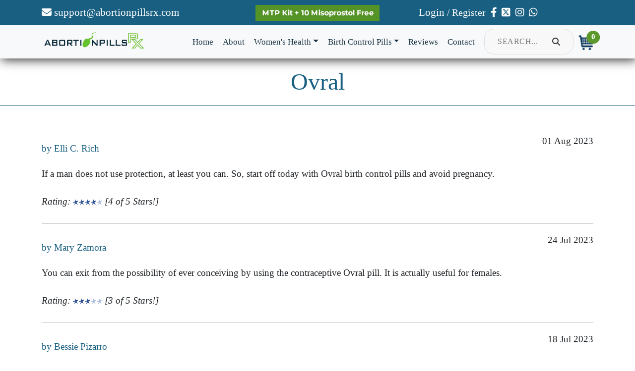

--- FILE ---
content_type: text/html; charset=UTF-8
request_url: https://www.abortionpillsrx.com/product_reviews.php?products_id=39
body_size: 7681
content:










































<!DOCTYPE html>
<html lang="en">
	<head>
		<meta name="viewport" content="width=device-width, initial-scale=1.0">
		<meta name="msvalidate.01" content="317642F626589D6A4C3FD5E8D709580C" />
		<meta charset="UTF-8">
		<meta name="google-site-verification" content="CRLJ1gvAQJE47oeH7ekRvs3wbXBoBYmuSaAKhhHDDaA" />
		<meta charset="utf-8"/>
		<link rel="stylesheet" href="https://cdnjs.cloudflare.com/ajax/libs/font-awesome/6.4.2/css/all.min.css" />
		<!-- Swiper CSS -->
		<link rel="stylesheet" href="https://cdn.jsdelivr.net/npm/swiper@11/swiper-bundle.min.css" />
		 <link href="https://cdn.jsdelivr.net/npm/bootstrap@5.3.7/dist/css/bootstrap.min.css" rel="stylesheet">
		<script src="https://cdn.jsdelivr.net/npm/bootstrap@5.3.3/dist/js/bootstrap.bundle.min.js"></script>
		<script async src="https://www.googletagmanager.com/gtag/js?id=G-P75D0VR03R"></script>
		  <!-- Owl Carousel 2 CSS -->
		<link rel="stylesheet" href="https://cdn.jsdelivr.net/npm/owl.carousel@2.3.4/dist/assets/owl.carousel.min.css" />
		<link rel="stylesheet" href="https://cdn.jsdelivr.net/npm/owl.carousel@2.3.4/dist/assets/owl.theme.default.min.css" />
		<script>
		window.dataLayer = window.dataLayer || [];
		function gtag(){dataLayer.push(arguments);}
		gtag('js', new Date());

		gtag('config', 'G-P75D0VR03R');
		</script>
		<title>Ovral Reviews Abortionpills Rx Page - </title><meta name="Description" content=""><meta name="Keywords" content="">


		


		<meta name="robots" content="all,follow">
		<meta name="googlebot" content="index,follow,snippet,archive">
		<meta name="author" content="Abortionpillsrx">
				<base href="https://www.abortionpillsrx.com/" />
		<link rel="stylesheet"  type="text/css" href="assets/css/master.css" />
		<link rel="shortcut icon" href="https://www.abortionpillsrx.com/favicon.ico" type="image/x-icon" />
					<link rel="canonical" href="https://www.abortionpillsrx.com/product_reviews.php?products_id=39" />
					<script type="text/javascript">
		// Edit to suit your needs.
		var ADAPT_CONFIG = {
		// Where is your CSS?
		path: 'assets/css/',
		dynamic: true,

		range: [
		'0px    to 760px  = mobile.min.css',
		'760px  to 980px  = 720.min.css',
		'980px  to 1280px = 960.min.css',
		'1280px to 1600px = 1200.min.css',
		'1600px to 1940px = 1560.min.css',
		'1940px to 2540px = 1920.min.css',
		'2540px           = 2520.min.css'
		]
		};
		</script>

							<script type="application/ld+json">
			{
			  "@context": "https://schema.org/", 
			  "@type": "Product", 
			  "name": "Ovral",
			  "image": "https://www.abortionpillsrx.com/images/ovral-g-min.jpg",
			  "description": "Plan your pregnancy with Ovral Generic pills, allow you to stay away from conceiving even after having intercourse. Purchase best contraceptive Ovral online now for anxiety free life.",
			  "brand": {
			    "@type": "Brand",
			    "name": "AbortionPillsRx"
			  },
			  "offers": {
			    "@type": "Offer",
			    "url": "https://www.abortionpillsrx.com/ovral.html",
			    "priceCurrency": "USD",
			    "price": "29",
			    "availability": "https://schema.org/InStock",
			    "itemCondition": "https://schema.org/NewCondition"
			  },
			  "aggregateRating": {
			    "@type": "AggregateRating",
			    "ratingValue": "5",
			    "bestRating": "5",
			    "worstRating": "",
			    "ratingCount": "5"
			  }
			}
			</script>
			
		<style>/*#logoid{display:none;}*/</style>
		<script type="text/javascript">
		function showinnprd()
		{
			var i;
			for (i=0;i<=5;i++)
			{
			document.getElementByClassName("readprd")[i].style.display="block";
			}
		}
		</script>
		</head>		<body>
		<style>
  #header > div > div > div.col-md-6.col-12.text-center.text-md-start.mb-2.mb-md-0.email-id > ul > li > b > a {
    display: flex;
    align-items: center;
    gap: 4px;
  }

  .pill-search-form {
    display: flex;
    align-items: center;
    background: #f8f8f8;
    border-radius: 20px;
    overflow: hidden;
    max-width: 220px;
    flex: 1 1 auto;
  }
  
  .pill-search-form input[type="text"] {
    border: none;
    padding: 5px 10px;
    outline: none;
    background: transparent;
    width: 100%;
    min-width: 80px;
  }
  
  .pill-search-form button {
    border: none;
    background: none;
    padding: 5px 10px;
    cursor: pointer;
    color: #333;
    flex-shrink: 0;
  }

  /* Progressive search shrinking on smaller screens */
  @media (max-width: 1299px) {
    .pill-search-form {
      max-width: 180px;
    }
  }
  
  @media (max-width: 1199px) {
    .pill-search-form {
      max-width: 140px;
    }
    .pill-search-form input[type="text"] {
      min-width: 60px;
      font-size: 0.85rem;
    }
  }
  
  @media (max-width: 1099px) {
    .pill-search-form {
      max-width: 100px;
    }
    .pill-search-form input[type="text"] {
      min-width: 50px;
      font-size: 0.8rem;
      padding: 4px 8px;
    }
    .pill-search-form button {
      padding: 4px 6px;
    }
  }

  /* Navbar responsive adjustments */
  @media (min-width: 992px) and (max-width: 1099px) {
    .navbar-brand img {
      width: 180px !important;
    }
    
    .navbar-nav .nav-link {
      font-size: 0.85rem;
      padding-left: 0.4rem !important;
      padding-right: 0.4rem !important;
    }
    
    .navbar-nav .nav-item {
      margin: 0 !important;
    }
    
    .nav-link img[alt="cart"] {
      width: 24px !important;
      height: 24px !important;
    }
  }
  
  @media (min-width: 1100px) and (max-width: 1299px) {
    .navbar-brand img {
      width: 220px !important;
    }
    
    .navbar-nav .nav-link {
      font-size: 0.9rem;
      padding-left: 0.5rem !important;
      padding-right: 0.5rem !important;
    }
  }

  @media (min-width: 1300px) {
    .navbar-brand img {
      width: 260px !important;
    }
  }

  .sticky-top {
    box-shadow: 3px 3px 20px 0px #333;
  }

  .hamburger-icon {
    width: 24px;
    height: 18px;
    position: relative;
    cursor: pointer;
    display: inline-block;
  }
  
  .hamburger-icon span {
    position: absolute;
    height: 2.5px;
    width: 100%;
    background: #333;
    border-radius: 2px;
    left: 0;
    transition: all 0.3s ease-in-out;
  }
  
  .hamburger-icon span:nth-child(1) { top: 0; }
  .hamburger-icon span:nth-child(2) { top: 8px; }
  .hamburger-icon span:nth-child(3) { top: 16px; }

  /* Mobile toggle only */
  #mainNavbar {
    display: flex;
  }
  
  @media (max-width: 991.98px) {
    #mainNavbar {
      display: none;
      flex-direction: column;
    }
    #mainNavbar.show {
      display: flex;
    }
  }

  .navbar-toggler.active .hamburger-icon span:nth-child(1) {
    top: 8px;
    transform: rotate(45deg);
  }
  
  .navbar-toggler.active .hamburger-icon span:nth-child(2) {
    opacity: 0;
    left: -20px;
  }
  
  .navbar-toggler.active .hamburger-icon span:nth-child(3) {
    top: 8px;
    transform: rotate(-45deg);
  }

  /* Ensure navbar doesn't wrap */
  .navbar-nav {
    flex-wrap: nowrap;
  }
  
  .navbar-collapse {
    flex-grow: 1;
  }
</style>

<div class="sticky-header sticky-top">
  <div class="container-fluid" id="header">
    <div class="container" style="margin: auto;">
      <div class="row align-items-center py-2">
        <div class="col-md-4 col-12 text-center text-md-start mb-2 mb-md-0 email-id">
          <ul class="list-inline mb-0">
            <li class="list-inline-item">
              <b>
                <a href="mailto:support@abortionpillsrx.com">
                  <i class="fas fa-envelope"></i> support@abortionpillsrx.com
                </a>
              </b>
            </li>
          </ul>
        </div>
        <div class="col-md-4 col-12 text-center text-md-start mb-2 mb-md-0 offer" style="margin: 0 auto; width: fit-content;">
          <a href="./abortion-kit-extra-misoprostol.html">
            <img src="/images/offer-image.jpg" alt="offer image">
          </a>   
        </div>
        <div class="col-md-4 col-12 text-center text-md-end">
          <ul class="list-inline top-bar-links mb-0">
                          <li class="list-inline-item"><a href="login.php">Login</a> / <a href="create_account.php">Register</a></li>
                        <li class="list-inline-item"><a href="https://www.facebook.com/people/Abpillsrx/100091683056620/"><i class="fa-brands fa-facebook-f"></i></a></li>
            <li class="list-inline-item"><a href="https://x.com/JamesHoban18"><i class="fa-brands fa-square-x-twitter"></i></a></li>
            <li class="list-inline-item"><a href="https://www.instagram.com/safechoicecare"><i class="fa-brands fa-instagram"></i></a></li>
            <li class="list-inline-item"><a href="https://wa.me/+971526195079"><i class="fa-brands fa-whatsapp"></i></a></li>
          </ul>
        </div>
      </div>
    </div>
  </div>


<nav class="navbar navbar-expand-lg navbar-light bg-light py-0">
  <div class="container" style="margin: auto;">
    <!-- Logo -->
    <a class="navbar-brand d-md-none d-lg-flex mx-0" href="index.php">
      <img src="images/logo.png" alt="Logo" width="300" class="d-none d-lg-block">
    </a>

    <!-- Mobile icons -->
    <div class="d-flex align-items-center mx-auto d-lg-none">
      <a class="navbar-brand" href="index.php">
        <img src="images/logo.png" alt="Logo" width="180" height="50" class="d-lg-none">
      </a>

              <a href="login.php" class="nav-link px-2"><i class="fas fa-user fa-lg"></i></a>
      
      <!-- Cart -->
      <a href="shopping_cart.php" class="nav-link position-relative px-2">
        <img src="images/webshop.png" alt="cart" width="24" height="24">
        <span class="position-absolute top-0 start-100 translate-middle badge rounded-pill count">0</span>
      </a>

      <!-- Hamburger toggler -->
      <button class="navbar-toggler ms-2" type="button">
        <div class="hamburger-icon"><span></span><span></span><span></span></div>
      </button>
    </div>

    <!-- Menu -->
    <div class="collapse navbar-collapse justify-content-end" id="mainNavbar">
      <ul class="navbar-nav mb-2 mb-lg-0">
        <li class="nav-item"><a class="nav-link " href="index.php">Home</a></li>
        <li class="nav-item"><a class="nav-link " href="about-us">About</a></li>

        <!-- Women's Health Dropdown -->
        <li class="nav-item dropdown">
          <a class="nav-link dropdown-toggle " href="#" role="button" data-bs-toggle="dropdown">Women's Health</a>
          <ul class="dropdown-menu">
                          <li><a class="dropdown-item " href="mtp-kit.html">Buy MTP Kit Online</a></li>
                          <li><a class="dropdown-item " href="abortion-kit-extra-misoprostol.html">Buy MTP Kit + Extra Misoprostol</a></li>
                          <li><a class="dropdown-item " href="abortion-pill-pack.html">Buy Abortion Pill Pack Online</a></li>
                          <li><a class="dropdown-item " href="mifepristone.html">Buy Mifepristone Online</a></li>
                          <li><a class="dropdown-item " href="misoprostol.html">Buy Misoprostol online</a></li>
                          <li><a class="dropdown-item " href="mifeprex.html">Buy Mifeprex Online</a></li>
                          <li><a class="dropdown-item " href="cytolog.html">Buy Cytolog Online</a></li>
                          <li><a class="dropdown-item " href="generic-ru486.html">Buy Generic RU486 Abortion Pill Online</a></li>
                      </ul>
        </li>

        <!-- Birth Control Dropdown -->
        <li class="nav-item dropdown">
          <a class="nav-link dropdown-toggle " href="#" role="button" data-bs-toggle="dropdown">Birth Control Pills</a>
          <ul class="dropdown-menu">
                          <li><a class="dropdown-item " href="nuvaring.html">Nuvaring</a></li>
                          <li><a class="dropdown-item " href="pregnancy-test-kit.html">Pregnancy Test Kit</a></li>
                          <li><a class="dropdown-item " href="plan-b.html">Plan B</a></li>
                          <li><a class="dropdown-item " href="loette.html">Loette</a></li>
                          <li><a class="dropdown-item " href="ovral.html">Ovral</a></li>
                          <li><a class="dropdown-item " href="ovral-l.html">Ovral L</a></li>
                          <li><a class="dropdown-item " href="ovral-g.html">Ovral G</a></li>
                          <li><a class="dropdown-item " href="yasmin.html">Yasmin</a></li>
                      </ul>
        </li>

        <li class="nav-item"><a class="nav-link " href="reviews.php">Reviews</a></li>
        <li class="nav-item"><a class="nav-link " href="contact_us.php">Contact</a></li>
      </ul>

      <!-- Search + Cart wrapper -->
      <div class="d-flex align-items-center ms-lg-2 flex-shrink-0">
        <!-- Desktop Search -->
        <form action="search.php" method="post" class="pill-search-form me-2 d-none d-lg-flex" style="margin-bottom: 0;">
          <input type="text" name="search" placeholder="SEARCH..." />
          <button type="submit"><i class="fas fa-search"></i></button>
        </form>

        <!-- Desktop Cart -->
        <a href="shopping_cart.php" class="nav-link position-relative d-none d-lg-block flex-shrink-0" style="padding: 0;">
          <img src="images/webshop.png" alt="cart" width="30" height="30">
          <span class="position-absolute top-0 start-100 translate-middle badge rounded-pill count">0</span>
        </a>
      </div>
    </div>
  </div>
</nav>
</div>

<!-- Bootstrap JS -->
<script src="https://cdn.jsdelivr.net/npm/bootstrap@5.3.3/dist/js/bootstrap.bundle.min.js"></script>

<script>
document.addEventListener("DOMContentLoaded", function () {
  const toggler = document.querySelector(".navbar-toggler");
  const menu = document.getElementById("mainNavbar");

  if (toggler && menu) {
    toggler.addEventListener("click", function () {
      toggler.classList.toggle("active");
      menu.classList.toggle("show");
    });
  }

  // Mobile User dropdown manual toggle
  const userIcon = document.getElementById("mobileUserIcon");
  const userMenu = document.getElementById("mobileUserDropdownMenu");

  if (userIcon && userMenu) {
    userMenu.style.display = "none"; // hide initially

    userIcon.addEventListener("click", function (e) {
      e.preventDefault();
      userMenu.style.display = (userMenu.style.display === "none") ? "block" : "none";
    });

    // Close dropdown if clicked outside
    document.addEventListener("click", function (e) {
      if (!userIcon.contains(e.target) && !userMenu.contains(e.target)) {
        userMenu.style.display = "none";
      }
    });
  }

  // Close menu when clicking outside (mobile only)
  document.addEventListener("click", function (e) {
    if (!menu.contains(e.target) && !toggler.contains(e.target) && window.innerWidth < 992) {
      toggler.classList.remove("active");
      menu.classList.remove("show");
    }
  });
});
</script>
<script>
 function toggleDiv() {
    var div = document.getElementById("birth-control");
    div.style.display = div.style.display === "none" ? "block" : "none";
  }
</script>
<style>
	.dropdown-item.active{
		background-color: #549325 !important;
	}
</style>







<div>



  <h1 style="text-align: center; color: #195F81;">Ovral</h1>

</div>



<div class="container my-5">

  


      <div>

        <span style="float: right;">01 Aug 2023</span>

        <h2><a href="https://www.abortionpillsrx.com/product_reviews_info.php?products_id=39&amp;reviews_id=2417">by Elli C. Rich</a></h2>

      </div>



      <div class="contentText">

        If a man does not use protection, at least you can. So, start off today with Ovral birth control pills and avoid pregnancy.<br /><br /><i>Rating: <img src="images/stars_4.gif" alt="4 of 5 Stars!" title="4 of 5 Stars!" width="59" height="11" /> [4 of 5 Stars!]</i>
      </div>
      <hr>


      


      <div>

        <span style="float: right;">24 Jul 2023</span>

        <h2><a href="https://www.abortionpillsrx.com/product_reviews_info.php?products_id=39&amp;reviews_id=2402">by Mary Zamora</a></h2>

      </div>



      <div class="contentText">

        You can exit from the possibility of ever conceiving by using the contraceptive Ovral pill. It is actually useful for females.<br /><br /><i>Rating: <img src="images/stars_3.gif" alt="3 of 5 Stars!" title="3 of 5 Stars!" width="59" height="11" /> [3 of 5 Stars!]</i>
      </div>
      <hr>


      


      <div>

        <span style="float: right;">18 Jul 2023</span>

        <h2><a href="https://www.abortionpillsrx.com/product_reviews_info.php?products_id=39&amp;reviews_id=2392">by Bessie Pizarro</a></h2>

      </div>



      <div class="contentText">

        If you want to measure your health and not conceive, then Ovral pills are suitable.
<br /><br /><i>Rating: <img src="images/stars_4.gif" alt="4 of 5 Stars!" title="4 of 5 Stars!" width="59" height="11" /> [4 of 5 Stars!]</i>
      </div>
      <hr>


      


      <div>

        <span style="float: right;">05 Jul 2023</span>

        <h2><a href="https://www.abortionpillsrx.com/product_reviews_info.php?products_id=39&amp;reviews_id=2366">by Annie Slaughter</a></h2>

      </div>



      <div class="contentText">

        Birth control is unavoidable if you do not want to conceive and for this, Ovral pills are the best.<br /><br /><i>Rating: <img src="images/stars_4.gif" alt="4 of 5 Stars!" title="4 of 5 Stars!" width="59" height="11" /> [4 of 5 Stars!]</i>
      </div>
      <hr>


      


      <div>

        <span style="float: right;">23 Jun 2023</span>

        <h2><a href="https://www.abortionpillsrx.com/product_reviews_info.php?products_id=39&amp;reviews_id=2350">by Gertude Graham</a></h2>

      </div>



      <div class="contentText">

        The Ovral pill makes you give your pregnancy stress because taking it means you will not conceive from the birth control function.<br /><br /><i>Rating: <img src="images/stars_3.gif" alt="3 of 5 Stars!" title="3 of 5 Stars!" width="59" height="11" /> [3 of 5 Stars!]</i>
      </div>
      <hr>


      


      <div>

        <span style="float: right;">15 Jun 2023</span>

        <h2><a href="https://www.abortionpillsrx.com/product_reviews_info.php?products_id=39&amp;reviews_id=2337">by Ann M. Wiesner</a></h2>

      </div>



      <div class="contentText">

        With years of using just condoms and instances of accidental pregnancies, I wanted to try something serious, and that’s when I was suggested Ovral pills. These are working well for me right now.<br /><br /><i>Rating: <img src="images/stars_4.gif" alt="4 of 5 Stars!" title="4 of 5 Stars!" width="59" height="11" /> [4 of 5 Stars!]</i>
      </div>
      <hr>


      


    <div class="contentText">

      <p style="float: right;">Result Pages: &nbsp;<strong>1</strong>&nbsp;&nbsp;<a href="https://www.abortionpillsrx.com/product_reviews.php?products_id=39&amp;page=2" class="pageResults" title=" Page 2 "><u>2</u></a>&nbsp;&nbsp;<a href="https://www.abortionpillsrx.com/product_reviews.php?products_id=39&amp;page=3" class="pageResults" title=" Page 3 "><u>3</u></a>&nbsp;&nbsp;<a href="https://www.abortionpillsrx.com/product_reviews.php?products_id=39&amp;page=4" class="pageResults" title=" Page 4 "><u>4</u></a>&nbsp;&nbsp;<a href="https://www.abortionpillsrx.com/product_reviews.php?products_id=39&amp;page=2" class="pageResults" title=" Next Page "><u>[Next&nbsp;&gt;&gt;]</u></a>&nbsp;</p>



      <p>Displaying <strong>1</strong> to <strong>6</strong> (of <strong>24</strong> reviews)</p>

    </div>



    


  <br />



  <div class="buttonSet">

    <span class="buttonAction">
    <button class="back-btn" onclick="location.href='https://www.abortionpillsrx.com/product_reviews_write.php'">Write Reviews</button>    </span>

    <button class="back-btn" onclick="location.href='https://www.abortionpillsrx.com/ovral.html'">Back</button>

    
  </div>

</div>



</div> <!-- bodyContent //-->
<div class="clear"></div>
</div> <!-- bodyWrapper //-->
  <br/>
  
  <style>
    body > footer > div > div > div.col-lg-3.col-md-6.col-sm-7 > div > ul > li > b > a {
    display: flex;
    align-items: center;
    gap: 4px;
    }
  </style>
  
<footer class="footer">
    <div class="container">
        <div class="row">
            <div class="col-lg-3 col-md-6 col-sm-7">
                <div class="footer__about">
                    <div class="footer__logo">
                       <a class="navbar-brand me-auto" href="https://www.abortionpillsrx.com/index.php"><img src="images/footer-logo.png" alt="Logo" width="100%"></a>
                    </div>
                     <p class="mb-2" style="margin-top: -20px;">AbortionpillsRx provides safe and private access to abortion pill service as well as birth control option to each and every person in need.</p>    
                     <ul class="list-inline mb-0">
                      <li class="list-inline-item">
                        <b>
                          <a href="mailto:support@abortionpillsrx.com">
                            <i class="fas fa-envelope"></i> support@abortionpillsrx.com
                          </a>
                        </b>
                      </li>
                    </ul> 
                </div>
            </div>
            <div class="col-lg-3 col-md-3 col-sm-5">
                <div class="footer__widget">
                    <h6>Quick links</h6>
                    <ul>
                        <li><a href="https://www.abortionpillsrx.com/about-us">About Us </a></li>
                        <li><a href="https://www.abortionpillsrx.com/blog">Blog </a></li>
                        <li><a href="https://www.abortionpillsrx.com/contact_us.php">Contact Us</a></li>
                        <li><a href="https://www.abortionpillsrx.com/frequently-asked-questions">Faq's </a></li>
                        <li><a href="https://www.abortionpillsrx.com/stories.php">Stories </a></li>
                        <li><a href="https://www.abortionpillsrx.com/how-to-order">How To Order </a></li>
                    </ul>
                </div>
            </div>
            <div class="col-lg-3 col-md-3 col-sm-4">
                <div class="footer__widget">
                    <h6>Our Policy</h6>
                    <ul>
                        <li><a href="https://www.abortionpillsrx.com/privacy-policy">Privacy Policy</a></li>
                        <li><a href="https://www.abortionpillsrx.com/shipping-policy">Shipping Policy</a></li>
                        <li><a href="https://www.abortionpillsrx.com/terms-and-conditions">Terms &amp; Condition</a></li></li> 
                        <li><a href="https://www.abortionpillsrx.com/refund-policy">Refund Policy</a></li>
                        <li><a href="https://www.abortionpillsrx.com/prescription-policy">Prescription Policy</a></li>   
                        <li><a class="last" href="https://www.abortionpillsrx.com/needhelp.php">Help</a></li>      
                    </ul>
                </div>
            </div>
            <div class="col-lg-3 col-md-8 col-sm-8">
                  <div class="sign-in">
                  <div class="footer__widget">
                    <h6>Account</h6>
                  </div>
                    <ul class="list-inline">
                                          <li class="list-inline-item"><a href="https://www.abortionpillsrx.com/login.php">Login</a> / <a href="https://www.abortionpillsrx.com/create_account.php">Register</a></li>
                                      </div>
                <br/>
                <div class="footer__newslatter">
                    <h6>Socials</h6>
                    <!-- <form action="#">
                        <input type="text" placeholder="Email">
                        <button type="submit" class="site-btn">Subscribe</button>
                    </form> -->
                </div>
                <div class="footer__social mb-2">
                    <a href="https://www.facebook.com/people/Abpillsrx/100091683056620/"><i class="fa-brands fa-facebook-f"></i></a>
                    <a href="https://x.com/JamesHoban18"><i class="fa-brands fa-square-x-twitter"></i></a>
                    <a href="https://www.instagram.com/safechoicecare"><i class="fa-brands fa-instagram"></i></a>
                </div>
                
          </div>
          <div class="row">
              <div class="col-lg-12">
                  <div class="footer__copyright__text">
                  <!-- Designed by <a href="https://www.redcaptechnologies.com/" target="_blank"> www.redcaptechnologies.com</a> |  -->
                      <p>Copyright &copy;2013 - <script>document.write(new Date().getFullYear());</script> All rights reserved</p>
                  </div>
              </div>
          </div>
    </div>
</footer>

<!-- Bootstrap CSS -->
<link href="https://cdn.jsdelivr.net/npm/bootstrap@5.3.2/dist/css/bootstrap.min.css" rel="stylesheet">
<script src="https://cdn.jsdelivr.net/npm/bootstrap@5.3.2/dist/js/bootstrap.bundle.min.js"></script>
<script src="https://cdn.jsdelivr.net/npm/jquery@3.7.1/dist/jquery.min.js"></script>
<script src="https://cdn.jsdelivr.net/npm/owl.carousel@2.3.4/dist/owl.carousel.min.js"></script>

<script type="text/javascript">
  function showHideText(boxName,divName) {
    if(document.getElementById("icd").checked==false) {
   	    document.getElementById("show").style.display="none";
    }
      else 
    {
        document.getElementById("show").style.display="block";
    }
  } 
   function getState(val) {
    $.ajax({
	type: "POST",
	url: "countrystate.php",
	data:'countryid='+val,
	success: function(data){
		$("#state-list").html(data);
	  }
 	});
}
$(document).ready(function () {
    $(window).scroll(function () {
        if ($(this).scrollTop() > 100) {
            $('.scrollup').fadeIn();
        } else {
            $('.scrollup').fadeOut();
        }
    });
    $('.scrollup').click(function () {
        $("html, body").animate({
            scrollTop: 0
        }, 600);
        return false;
    });
});
 </script>

	<script type="text/javascript">
  $(function(){
  $('#marquee-vertical').marquee({delay:0, timing:20});  
  $('#marquee-horizontal').marquee({direction:'horizontal', delay:0, timing:50});  
});
  </script>
		 <script type="text/javascript">
     function validation(num)
    {
      var num;
     if((document.getElementById("id1").checked==false || document.getElementById("id3").checked==false || document.getElementById("id6").checked==false || document.getElementById("id8").checked==false || document.getElementById("id10").checked==false || document.getElementById("id12").checked==false || document.getElementById("id14").checked==false || document.getElementById("id15").checked==false ) && (document.getElementById("icd").checked==false))
   {
     alert("You are not eligible to buy this product also not agree with our terms and condition");
   }
     else if(document.getElementById("icd").checked==false)
   {
      alert("You have to agree with our terms and condition");
   }
    else if(document.getElementById("id1").checked==false || document.getElementById("id3").checked==false || document.getElementById("id6").checked==false || document.getElementById("id8").checked==false || document.getElementById("id10").checked==false || document.getElementById("id12").checked==false || document.getElementById("id14").checked==false || document.getElementById("id15").checked==false)
   {
     alert("You are not eligible to buy this product");
   }
    else 
   {
       if(num=='1')
	  {
        location.href='https://www.abortionpillsrx.com/login.php';
	  }
	   if(num=='2')
	  {
	    location.href='https://www.abortionpillsrx.com/checkout_confirmation.php';
	  }
     }
   }
</script>
<script type="text/javascript">
const myTimeout = setTimeout(onloadscript, 5000); 
function onloadscript(){
    window.__lc = window.__lc || {};
    window.__lc.license = 1031749;
    window.__lc.chat_between_groups = false;
    (function() {
      var lc = document.createElement('script'); lc.type = 'text/javascript'; lc.async = true;
      lc.src = ('https:' == document.location.protocol ? 'https://' : 'http://') + 'cdn.livechatinc.com/tracking.js';
      var s = document.getElementsByTagName('script')[0]; s.parentNode.insertBefore(lc, s);
    })();
}
</script>
<!-- End of LiveChat code -->
<script>
$(document).ready(function(){
    //$('.slide-trigger').collapsable();
});
//$('.tab_content').hide();
$('.tab_content:first').show();
$('ul.tabs li').click(function () {
    $('.tab_content').hide();
    var activeTab = $(this).attr('rel');
    $('#' + activeTab).fadeIn();
    $('ul.tabs li').removeClass('active');
    $(this).addClass('active');
    $('.tab_drawer_heading').removeClass('d_active');
    $('.tab_drawer_heading[rel^=\'' + activeTab + '\']').addClass('d_active');
});
$('.tab_drawer_heading').click(function () {
    $('.tab_content').hide();
    var d_activeTab = $(this).attr('rel');
    $('#' + d_activeTab).fadeIn();
    $('.tab_drawer_heading').removeClass('d_active');
    $(this).addClass('d_active');
    $('ul.tabs li').removeClass('active');
    $('ul.tabs li[rel^=\'' + d_activeTab + '\']').addClass('active');
});
$('ul.tabs li').last().addClass('tab_last');

</script>
<script type="text/javascript">
       $(document).ready(function(){
          function loading_hide(){
            $('#loading').fadeOut('fast');
          }             
             function loadData(page){
                loading_show();                    
        $.ajax
        ({
            type: "POST",
            url: "load_data.php?id=39",
            data: "page="+page,
             success: function(msg)
            {
                $("#container").ajaxComplete(function(event, request, settings)
                {
                    loading_hide();
                    $("#container").html(msg);
                });
              }
            });
          }
          });


          function openWhatsAppChat() {
        // Phone number with country code
        var phoneNumber = "+917018717409";
        // Custom message
        var message = "";
      
        // Create WhatsApp API link
        var whatsappLink = "https://wa.me/" + +971526195079 + "?text=" + encodeURIComponent(message);
      
        // Open WhatsApp API link
        window.open(whatsappLink, '_blank');
      }
     </script>

  <script>
    let resizeTimer;
    window.addEventListener('resize', function () {
        clearTimeout(resizeTimer);
        resizeTimer = setTimeout(() => {
            location.reload();
        }, 20); // Reduced delay
    });
</script>

<script src="https://cdn.jsdelivr.net/npm/bootstrap@5.3.7/dist/js/bootstrap.bundle.min.js"></script>
<!-- Swiper JS -->
<script src="https://cdn.jsdelivr.net/npm/swiper@11/swiper-bundle.min.js"></script>

</body>
</html>



--- FILE ---
content_type: text/css
request_url: https://www.abortionpillsrx.com/assets/css/master.css
body_size: 15257
content:
@font-face {
    font-family: Myriad Pro Regular;
    src: url(http://localhost/abps20250922/Myriad Pro Regular.ttf)
}
html,body{
    overflow-x: hidden;
}
input:focus {
    outline: none !important;
    font-size: 16px;
  }
  html,body{
    overflow-x:hidden !important;
  }
form{
  overflow: hidden !important;
}

.top-ad-section p a {
    font-size: 22px;
    text-align: center;
    font-weight: 600;
    color: #000000;
}
ul.list-inline {
    display: flex;
    gap: 18px;
}
ul.top-bar-links {
    display: flex;
    gap: 12px;
    justify-content: end;
}
.top-ad-section p {
    text-align: center;
    position: relative;
    top: -17px;
}
div#header {
    background: #195f81;
}
.list-inline-item i {
    font-size: 20px;
    margin-top: 3px;
}

.top-email-box1 p {
    line-height: 5px;
}

.cnt {
    font-weight: bold;

    font-size: 20px;

    /* float: right; */

    width: 1020px;

    margin: 0px auto;

    position: relative;

    /* margin-top: 20px; */

    top: 15px;

    text-align: left;

    margin-bottom: 20px;

    color: #2b5b85;
    overflow: hidden;
}

.borderbottom {
    border-bottom: 1px solid #ccc;
    width: 100%;
    /*  background:#fff;*/
    padding-bottom: 10px;
    padding-top: 10px;
    /*background-color: #7fcc4a;*/
    background-color: #ffe500;
    color: #fff;
    height: 36px;
}

#storeLogo .logo-side-sec {
    float: right;
    /* text-align: right; */
    /* padding-top: 30px; */
}

.call2 {
    text-align: right;
}



.accountimg {
    float: right;
    width: 200px;
    display: block;
    margin-top: 18px;
}

.searchbar {
    float: right;
    margin-bottom: 0;
}

/*search*/

.images_1_of {

    padding: 1.5%;

    text-align: center;

    position: relative;

}

/*search*/
#btnsearch{
    /* position: absolute; */
}
.searchbar .input-group span {
    position: relative;
    margin-left: -33px;
}

.searchbar input {
    width: 230px;
    padding: 6px;
    border-radius: 3px;
    border: 1px solid #cccbcb;
    float: left;
    /* margin-left: 0.8rem; */
}

#imagenew {
    display: block;
}

.search_icon {

    background: #7ecc49;

    border: none;

    padding-left: 10px;

    border-radius: 4px;

    padding-right: 10px;

    padding-top: 7px;

    padding-bottom: 6px;
}

.list_wrap .read_more {
    border: none;
    padding: 10px;
    color: #469113;
    float: right;
}

.list-aggregate .list_wrap {
    height: 410px;
    list-style-type: none;
}

.block-hdnews {
    width: 100%;
    margin-top: 20px;
    background-color: #fff;
    border: 1px solid #07bfc7;
    margin-bottom: 0px;
}

.block-hdnews .title {
    background-color: #337fb8;
    color: #fff;
    padding: 10px;
}

.title_link {
    border-bottom: 2px solid #469113
}

.banner {
    margin-top: 0px;
}

#read1 {
    display: none;
}

.title_link .heading {
    color: #3abfc7 !important;
    text-decoration: none;
    font-size: 16px;
}

.cloud {
    border: 1px solid #ccc;
    margin: 13px;
    border-radius: 5px;
    border-bottom-left-radius: 35px 20px;
    border-top-right-radius: 70px;
    background: #cccccc3d;
}

.list_wrap p {
    text-align: justify;
}

.list-aggregate {
    padding: 10px;
    margin: 0px;
}

.list-aggregate li {
    margin: 0px;
    padding: 0px;
}

.rgt {
    float: right
}

.wrp {
    height: 472px;
}

.mng {
    height: 13px;
    width: 13px;
}

.textinside {
    height: 200px;
}

.menubar {
    width: 1020px;
    margin: 0px auto;
}

.tblshipp {
    padding: 5px
}

#toptext p {
    text-align: justify
}

#textmore p {
    text-align: justify
}

.readmore {
    display: block
}

.christmas {
    position: fixed;
    top: 20%;
    right: 0
}

.revwrt {
    color: #000;
    font-size: 18px;
    font-weight: 700;
    font-family: bodoni mt #000
}

.prd {
    display: none
}

.innereviews {
    color: #000;
    float: right;
    font-weight: 700
}

body > div.container.my-2 > div > h2 > a {
    color: #195f81 !important;
    font-size: 17px !important;
    margin-bottom: 2px
}

.prd li {
    list-style-type: none
}
.bestrev h4{
    text-align: center;
}
.bestrev {
    /* color: #333; */
    /* border: 1px solid #ccc; */
    padding: 5px;
    /* border-radius: 10px */
}
.dblrev {
    border-bottom: thick dotted green;
    margin-top: 1rem;
}

.headrev {
    font-weight: 700
}

.revbestinner {
    padding: 3px;
    width: 220px;
    float: left;
    margin-left: 20px
}

body {
    font-family: Myriad Pro Regular !important;
    background: #FFF;
    padding: 0;
    margin: 0
}

.redrev {
    color: #7fcc4a !important;
    font-weight: 700
}

.revwrite {
    background-color: #195f81;
    border-left: 1px solid #ccc;
    border-right: 1px solid #ccc;
    border-top: 1px solid #ccc;
    border-bottom: 0;
    border-radius: 15px 50px 30px;
    color: #fff !important;
    float: right;
    cursor: pointer;
    font-size: 15px;
    height: 31px;
    line-height: 31px;
    margin: 0 4px 0 0;
    overflow: hidden;
    padding: 5px;
    position: relative
}

.prdul ul li {
    list-style-type: none
}

.abpsrc {
    width: 10%
}

.prdrev {
    padding: 5px;
    color: #7fcc4a
}

.leftpage ul li ,.rightpage ul li,.middlepage ul li {
    list-style-type: none
}

.scrollup {
    width: 40px;
    height: 40px;
    position: fixed;
    bottom: 150px;
    right: 50px;
    display: none;
    text-indent: -9999px
}

.content_right p {
    margin-top: -4px
}

hr {
    border: 1px #2e5d85 solid;
    border-top-width: 1px;
    clear: both;
    height: 0;
}

#columnRight {
    padding-top: .6em
}

.infoBoxContainer {
    margin-bottom: 1em
}

.infoBoxHeading {
    padding: 1em
}

.infoBoxContents {
    padding: .6em;
    line-height: 1.5
}

.contentContainer {
    padding-bottom: 1em;
    -webkit-border-radius: 2px;
    background: #fff;
    padding-top: 10px
}

.contentContainer a {
    color: #195f81
}

.contentContainer h2 {
    margin-bottom: 0;
    color: #195f81;
    font-size: 17px;
    margin-bottom: 2px
}

.infoBoxContents h4 {
    font-weight: 400;
    margin-bottom: 0;
    padding-bottom: .6em;
    padding-top: .6em
}

.infoBoxContents h4 a {
    color: #000
}

.contentText,
.contentText table {
    padding: .6em 0;
    font-size: 100%;
    line-height: 1.5
}

.productListTable {
    padding: .6em;
    font-size: 100%;
    line-height: 1.5
}

.productListTable tr.alt td {
    background-color: #ecf6fc
}

.fieldKey {
    font-weight: 700;
    line-height: 1.5;
    font-size: 17px;
    width: 200px !important;
}

.fieldValue {
    line-height: 1.5;
    padding: 5px
}

.input {
    width: 200px;
    /* height: 20px; */
    border: 1px solid #ccc;
    border-radius: 5px
}
/* tr{
    text-align: center;
} */
table,
p {
    font-size: 100%;
    line-height: 1.5
}

#piGal {
    width: 25%;
    height: 25%
}

#piGal ul {
    list-style-type: none
}

#piGal img {
    -webkit-box-shadow: 0 0 1px #000;
    -moz-box-shadow: 0 0 1px #000
}

#piGal .outer {
    margin-left: -30px
}

.buttonSet {
    clear: both;
    margin-bottom: 3em
}

.buttonAction {
    float: right
}

.buttonSet a {
    color: #195f81
}

.productsNotifications {
    background: #f2fff7
}

.orderEdit {
    color: orange;
    text-decoration: underline
}

A {
    color: #000;
    text-decoration: none;
    color: #000
}

A:hover {
    text-decoration: none;
    color: #000
}

FORM {
    display: inline
}

TR.header {
    background: #fff
}

TR.headerNavigation {
    background: #bbc3d3
}

TD.headerNavigation {
    background: #bbc3d3;
    color: #fff;
    font-weight: 700
}

A.headerNavigation {
    color: #FFF
}

A.headerNavigation:hover {
    color: #fff
}

TR.headerError {
    background: red
}

TD.headerError {
    background: red;
    color: #fff;
    font-weight: 700;
    text-align: center
}

TR.headerInfo {
    background: #0f0
}

TD.headerInfo {
    background: #0f0;
    color: #fff;
    font-weight: 700;
    text-align: center
}

TR.footer {
    background: #bbc3d3
}

TD.footer {
    background: #bbc3d3;
    color: #fff;
    font-weight: 700
}

.infoBox {
    background: #b6b7cb
}

.infoBoxNotice {
    background: #FF8E90
}

.infoBoxNoticeContents {
    background: #FFE6E6
}

TD.infoBoxHeading {
    font-weight: 700;
    background: #bbc3d3;
    color: #fff
}

TR.accountHistory-odd,
TR.addressBook-odd,
TR.alsoPurchased-odd,
TR.payment-odd,
TR.productListing-odd,
TR.productReviews-odd,
TR.upcomingProducts-odd,
TR.shippingOptions-odd {
    background: #ccc
}

TR.accountHistory-even,
TR.addressBook-even,
TR.alsoPurchased-even,
TR.payment-even,
TR.productListing-even,
TR.productReviews-even,
TR.upcomingProducts-even,
TR.shippingOptions-even {
    background: #ccc
}

TABLE.productListing {
    border: 1px;
    border-style: solid;
    border-color: #b6b7cb;
    border-spacing: 1px
}

.productListingHeader {
    table-layout: fixed;
    color: #FFF;
    font-weight: 700
}

.productListingHeader A {
    color: #FFF
}

.productListingData {
    table-layout: fixed
}

A.pageResults {
    color: #234a08
}

A.pageResults:hover {
    color: #00F;
    background: #FF3
}

TD.pageHeading,
DIV.pageHeading {
    font-weight: 700;
    color: #9a9a9a
}

TR.subBar {
    background: #f4f7fd
}

TD.subBar {
    color: #000
}

TD.main,
P.main {
    line-height: 1.5;
    padding: 5px
}

TD.accountCategory {
    color: #abd
}

TD.tableHeading {
    font-weight: 700
}

SPAN.newItemInCart {
    color: red
}

TEXTAREA {
    width: 87%
}

h1 {
    font-size: 17px
}

h2 {
    font-size: 23px
}

h5 {
    font-size: 17px
}

h6 {
    font-size: 15px
}

ol {
    list-style: decimal
}

ul {
    list-style: disc
}

p,
dl,
hr,
h1,
h2,
h3,
h4,
h5,
h6,
ol,
ul,
pre,
table,
address,
fieldset,
figure {
    margin-bottom: 10px
}

a,
abbr,
acronym,
address,
applet,
article,
aside,
audio,
b,
big,
blockquote,
body,
canvas,
caption,
center,
cite,
code,
dd,
del,
details,
dfn,
dialog,
div,
dl,
dt,
em,
embed,
fieldset,
figcaption,
figure,
font,
form,
h1,
h2,
h3,
h4,
h5,
h6,
header,
hgroup,
html,
i,
iframe,
img,
ins,
kbd,
label,
legend,
li,
mark,
menu,
meter,
nav,
object,
ol,
output,
p,
pre,
progress,
q,
rp,
rt,
ruby,
s,
samp,
section,
small,
span,
strong,
sub,
summary,
sup,
table,
tbody,
td,
tfoot,
th,
thead,
time,
tr,
tt,
u,
ul,
var,
video,
xmp {
    border: 0;
    font-size: 19px;
    text-decoration: none
}

html,
body {
    height: 100%
}

article,
aside,
details,
figcaption,
figure,
footer,
header,
hgroup,
menu,
nav,
section {
    display: block
}

b,
strong {
    font-weight: 700
}

img {
    color: transparent;
    font-size: 0;
    vertical-align: middle;
    -ms-interpolation-mode: bicubic
}

li {
    display: list-item
}

.header_bottom li {
    list-style: none
}

#menuSX li {
    list-style: none
}

table {
    border-collapse: collapse;
    border-spacing: 0
}

.intd {
    width: 20%
}

th,
td,
caption {
    font-weight: 400
}

q {
    quotes: none
}

q:before,
q:after {
    content: '';
    content: none
}

/* .wdt {
    width: 100px
} */

sub,
sup,
small {
    font-size: 75%
}

sub,
sup {
    line-height: 0;
    position: relative;
    vertical-align: baseline
}

sub {
    bottom: -.25em
}

sup {
    top: -.5em
}

svg {
    overflow: hidden
}

.accountedit1 {
    padding: 30px 30px 1px;
    width: 400px;
    border-radius: 10px;
    border: #ccc 1px solid;
}
.accountedit1:hover {
    box-shadow: 2px 3px 3px 5px #ccc;
}

.cntrl {
    padding: 20px !important;
    display: flex !important;
    justify-content: center !important;
}

.carttext {
    color: #fff;
    float: left;
    font-size: 24px;
    margin-left: 57px
}

.footerdiv {
    width: 1020px;
    margin: 0 auto
}

footer {
    position: relative;
    margin: 0;
    padding: 0
}

.msg {
    font-size: 15px;
    color: #3e6c3bcc;
    font-weight: 700
}

.cntrl input {
    background-image: url(http://localhost/abps20250922/images/Submit.png);
    width: 110px;
    height: 35px;
    text-indent: 999px;
    border: none
}

input,
textarea,
select {
    font-size: 16px !important;
    color: #333;
    border-color: #ccc;
}

.account_desc ul {
    margin: 0;
    padding: 0
}

.shipptable {
    width: 360px;
    float: right
}

img {
    border: 0
}

.leftpage,.rightpage,.middlepage {
    float: left;
    /* width: 300px; */
    /* margin-top: -10px; */
    /* height: 400px */
}

.reviewsbtn {
    float: right;
    padding: 5px;
    border: 1px solid #adc27a
}

.reviewssec {
    width: 240px
}

.brd {
    color: #fff
}

.fixeddiv {
    position: fixed;
    bottom: 0;
    z-index: 99;
    text-align: right;
    right: 0
}

h4 {
    margin-top: -2px
}

.hidesmenu {
    display: none;
    color: #fff;
    font-size: 20px;
    margin: 0;
    padding: 0;
    width: 300px;
    text-align: center;
    margin: 0 auto;
    cursor: pointer;
    cursor: hand
}

.hide {
    margin: 0;
    padding: 0
}

.boxcart {
    width: 35px;
    height: 35px;

    border-top-right-radius: 5px;
    border-bottom-right-radius: 5px;


}
.boxcart span {
    /* top: 125px; */
    /* position: absolute; */
    /* right: 180px; */
        background: #fee42e;
    border-radius: 62px;
    padding: 0px 3px 0px 0px;
    font-size: 14px;
    text-align: center;
}
.oblique {
    /*display:inline-block;*/
    display: none;
    border-top: 17px solid #549325;
    border-right: 18px solid #7fcc4a;
    border-bottom: 18px solid #7fcc4a;
    border-left: 18px solid #549325;
    float: right
}

.cart a {   
    font-size: 22px;
    color: #fff
}

.leftcart {
    float: left;
    width: 105px;
    margin-top: 6px;
    text-align: right
}

.rightcart {
    float: right;
    width: 40px
}

.middlecls {
    height: 10px
}

#storeLogo {
    width: 1020px;
    margin: 0px auto;
}

#columnLeft {
    float: left;
    width: 240px
}

.rowtbinner {
    border-bottom: 1px solid #ccc;
    text-align: center
}



#bodyContent {
    width: 770px;
    float: right;
    margin-top: 10px;
    /* text-align: justify; */
}

#read {
    background: #7fcc4a;
    /* border: 1px solid #ccc; */
    padding: 10px;
    float: right;
    border-radius: 10px;
}

.imgshipp {
    float: none;
    margin-top: 15px;
    margin-bottom: 15px
}

.main select {
    display: inline-block;
    width: 100px;
    padding: 4px 6px;
    margin-bottom: 0;
    font-size: 16px;
    line-height: 20px;
    color: #555;
    -webkit-border-radius: 4px;
    -moz-border-radius: 4px;
    border-radius: 4px;
    vertical-align: middle;
    border: 1px solid #ccc;
    width: 30%
}

.confirmorder {
    color: #000;
    background-color: #adc27a;
    padding: 12px;
    border-radius: 10px;
    font-weight: 700
}

.moduleRow span {
    font-size: 12px;
    font-size: 16px;
    font-weight: 700
}

.fieldVal input {
    display: inline-block;
    height: 40px;
    padding: 4px 6px;
    margin: 7px 2px;
    font-size: 14px;
    line-height: 20px;
    color: #555;
    -webkit-border-radius: 4px;
    -moz-border-radius: 4px;
    border-radius: 4px;
    vertical-align: middle;
    border: 1px solid #ccc;
    width: 94%
}

.fieldVal select {
    display: inline-block;
    height: 30px;
    width: 100%
}

.accountLinkList a {
    color: #000;
    font-size: 17px;
        text-decoration: none !important;
}
a{
    text-decoration:none !important;
}
ul.tabs li.active {
    background-color: #549325;
    color: #fff;
    display: block
}

.tab_container {
    border: 1px solid #ccc;
    border-top: none;
    clear: both;
    float: left;
    background: #fff;
    overflow: auto;
    width: 99.9%
}

.tab_content {
    padding: 10px
}

ul.tabs li {
    background-color: #195f81;
    border-left: 1px solid #ccc;
    border-right: 1px solid #ccc;
    border-top: 1px solid #ccc;
    border-bottom: 0;
    border-radius: 8px;
    color: #fff;
    cursor: pointer;
    float: left;
    font-size: 15px;
    /* height: 31px; */
    line-height: 31px;
    margin: 0 4px 0 0;
    overflow: hidden;
    padding: 7px 10px;
    position: relative
}

.imag {
    float: right;
    text-align: center;
    width: 100px
}

ul.tabs {
    margin: 20px 0 0;
    padding: 0px;
    /* float: left; */
    list-style: none;
    /* height: 32px; */
    border-bottom: 1px solid #ccc;
    width: 100%;
    display: flex
;
    justify-content: center;
}

.input-xlarge_1 {
    height: 30px !important;
    padding: 0
}

.shipp {
    float: left;
    font-weight: 700;
    width: 300px;
}

/* .shipptable {
    width: 500px;
    float: right
} */

.shipp img {
    margin-top: 15px
}

.shippngaddress {
    font-size: 17px;
    color: #333;
    font-weight: 400;
    padding: 15px;
    border: 1px solid #195f81;
    border-radius: 10px
}

.totaltitle {
    padding: 5px;
    text-align: center;
    font-size: 16px;
    font-weight: 700;
}

.ammounttotal {
    text-align: center
}

.pay {
    padding: 5px
}

.table_box2 {
    padding: 4px;
    width: 100%;
    border: 1px solid #ccc;
    -webkit-border: 1px solid #ccc
}

.table_box {
    padding: 4px
}

.table_box span {
    padding: 15px
}

.top {
    padding: 1px 0 -0 8px;
    font-size: 18px;
    font-weight: 700
}

.fine_amount thead {
    background: #549325;
    color: #fff;
    padding: 25px
}

.btn_success {
    background: url(http://localhost/abps20250922/images/Register.png);
    width: 110px;
    height: 35px;
    border: none
}

/* .account_edit {
    float: left;
    width: 540px
} */

.form-horizontal .control-group {
    margin-bottom: 10px;
    margin-bottom: 10px
}

.form-horizontal .contrl-label {
    float: left;
    width: 190px;
    padding-top: 5px;
    text-align: left
}

.form-horizontal .bttncontrols {
    margin-left: 190px
}

.input-xlarge {
    display: inline-block;
    padding: 4px 6px;
    margin-bottom: 0;
    font-size: 16px;
    line-height: 20px;
    color: #555;
    -webkit-border-radius: 4px;
    -moz-border-radius: 4px;
    border-radius: 4px;
    vertical-align: middle;
    border: 1px solid #ccc;
    width: 85%
}

.bttncontrols select {
    height: 35px
}

.input_xlarge1 {
    width: 28%;
    height: 30px
}

.buttnright input {
    border: none;
    background: url(http://localhost/abps20250922/images/login.png);
    cursor: pointer;
    cursor: hand;
    width: 102px;
    height: 35px;
    text-indent: 999px
}

.custmer h2 {
    font-size: 14px
}

.table_one {
    background-image: url(http://localhost/abps20250922/images/medical1.jpg);
    background-repeat: no-repeat;
    background-position: center
}

.medicalheading {
    color: #333;
    font-size: 16px;
    margin: 0;
    padding: 4px;
    font-weight: 700
}

.table_one td {
    border-spacing: 0;
    border-collapse: collapse;
    padding: 6px
}

.table_box {
    width: 100%;
    max-width: 100%;
    margin-bottom: 10px;
}

.table_box strong {
    margin-top: 5px;
    margin-bottom: 5px;
    font-size: 19px;
    padding-bottom: 3px;
    border-bottom: 1px solid #195f81;
    border-top: 1px solid #195f81
}

.shipping {
    font-size: 18px;
    padding: 5px
}

.buttnright {
    float: right
}

.contentleft {
    float: left
}

.custmer {
    width: 45%;
    float: left;
    border-left: 1px dashed #ccc;
    padding-left: 3%;
    margin-left: 3%
}

@media (max-width: 480px) {
    .custmer{
        border-top: 1px dashed #ccc;
        padding-top: 1.3rem;
    }
    body > div.container > div.custmer > div > form > p {
    justify-content: center;
    display: flex;
    width: auto;
    }
}

.pass a {
    font-size: 14px;
    color: #195f81;
    font-weight: 700
}

.contentleft {
    width: 45%;
    float: left
}

.contentleft h2 {
    font-size: 14px
}

.buttn {
    float: right;
    margin-top: 45px
}

.cartext {
    float: right;
    font-weight: 700;
    font-size: 14px
}

.table {
    width: 100%;
    max-width: 100%;
    margin-top:10px !important;
    margin-bottom: 10px;
    border-spacing: 0;
    border-collapse: collapse
}

#newtable {
    background-color: #549325;
    border-radius: 0;
    color: #fff;
    font-size: 20px;
    font-weight: 700;
    height: 28px;
    text-align: center
}

.rowtb {
    background-color: #195f81;
    color: #fff;
    font-weight: 700;
    padding: 5px;
    font-size: 14px;
    text-align: center
}

.cart {
    color: #fff;
    font-size: 25px
}

.hideshow {
    display: block;
    margin: 0;
    padding: 0
}

.content_right {
    float: right;
    text-align: justify;
    width: 560px;
    padding: 0
}

.abort_img {
    border: 1px solid #ebebeb;
    float: left;
    padding: 0 0 4px;
    text-align: center;
    width: 170px
}

.control-group h2 {
    font-size: 16px;
    margin: 0
}

.grid_1_of_4:first-child {
    margin-left: 0
}

.images_1_of_4 {
    width: 225px;
    padding: 1.5%;
    text-align: center;
    position: relative
}

.grid_1_of_4 {
    display: block;
    float: left;
    border-radius: 8px;
    margin: 1% 0 1% 1.6%;
    box-shadow: 0 0 3px #ccc;
    -webkit-box-shadow: 0 0 3px #ccc;
    -moz-box-shadow: 0 0 3px #ccc;
    -o-box-shadow: 0 0 3px #ccc;
}

.images_1_of_4 h2 {
    color: #333;
    font-family: 'ambleregular';
    font-size: 17px;
    font-weight: 400
}

.images_1_of_4 p {
    font-size: .8125em;
    padding: 0;
    color: #333
}

.price-details div span.rupees {
    font-size: 24px;
    color: #549325;
    font-weight: 700;
}

h3 {
    color: #195f81 !important;
    font-size: 22px !important;
    margin-bottom: 2px
}

h4 {
    color: #195f81;
    font-size: 20px;
    margin-bottom: 2px
}

.home ul li {
    /* list-style-type: disc !important; */
    margin: 5px 0 5px 15px;
    /* -webkit-list-style-type: bullet; */
}

/* .home ul {
    padding: 5px 0 5px 15px;
    margin: 5px 0 5px 15px
} */

.add-cart {
    display: inline-block
}

.add-cart h4 a {
    font-size: .9em;
    display: block;
    padding: 7px 4px;
    font-family: 'ambleregular';
    color: #FFF;
    text-decoration: none;
    outline: 0;
    -webkit-transition: all .5s ease-in-out;
    -moz-transition: all .5s ease-in-out;
    -o-transition: all .5s ease-in-out;
    transition: all .5s ease-in-out
}

.carttable {
    text-align: justify;
    line-height: 17px
}

.cartableheader {
    background: #549325;
    height: 30px;
    border-top: 1px solid #ebebeb;
    border-bottom: 1px solid #ebebeb;
    color: #fff;
    padding: 13px;
    font-size: 19px;
    font-weight: 500;

}
.register-sec{
    margin-top: 1rem;
}

.addtocart-btn,.c-btn,.e-btn,.b-btn,.login-btn {
    background: #549325 !important;
    border: 1px solid #549325 !important;
    color: white !important;
    cursor: pointer !important;
    font-size: 19px !important;
    padding: 8px 21px !important;
    border-radius: 4px;
    font-weight: 400;
}
.addtocart-btn:hover,.c-btn:hover,.e-btn:hover,.b-btn:hover,.login-btn:hover {
    background: #417518 !important;
}
.continue-btn{
    text-align: left !important;
    /* float:  left !important; */
    margin-top: 1rem !important;
}

.addtocart {
    background: none;
    border: none;
    cursor: pointer
}

.wrap {
    width: 100%;
    margin: 0 auto
}

.section {
    clear: both;
    padding: 0;
    margin: 0
}

.needhelp {
    margin: 10px;
    float: left;
    width: 400px
}

.leftpay {
    float: left;
    width: 500px
}

.needhelp li {
    padding: 5px;
    list-style-type: none
}

.left {
    float: left
}

.links {
    text-align: center;
    color: #fff
}

.links a {
    color: #fff
}

.col_1_of_4 ul li a {
    padding: 0 10px
}

.innerfooter {
    width: 800px;
    margin: 0 auto
}

.fntclass {
    color: #fff;
    font-size: 20px;
    margin: 0;
    padding: 0;
    width: 300px;
    text-align: center;
    margin: 0 auto
}

.last {
    border-right: none !important
}

.span_1_of_4 {
    width: 100%;
    height: auto;
    background: #195f81
}

.social {
    text-align: center;
    /*width:270px;*/
    margin: 0 auto
}

.span_1_of_4 li a {
    color: #fff;
    display: block
}

.span_1_of_4 li {
    list-style-type: none;
    float: left
}

.social-icons {
    padding-top: 8%
}

.section {
    clear: both;
    padding: 0;
    margin: 0
}

.copy_right {
    padding: 10px 0;
    background: #549325
}

.rightpay {
    float: none;
    /*width:335px;*/
    margin-top: 10px;
    margin-bottom: 10px;
    text-align: center;
}

.rightpay p {
    color: #fff
}

.rightpay a {
    color: #fff
}

.fntcla {
    color: #fff;
    font-size: 20px;
    margin: 0 5px 5px 15px;
    padding: 0
}

.rightpay ul li {
    float: left;
    list-style-type: none
}

.rightpay ul li a {
    border-right: 1px solid #fff;
    padding: 0 10px
}

.rightpay ul {
    float: right;
    margin: 0 10px 0 0
}

.rightpay p {
    float: left;
    margin: 0 10px 0 0
}

.leftpay img {
    margin-left: 13px
}

.rightpay ul {
    padding: 0;
    margin: 0
}

.social-icons li {
    width: 30px;
    height: 30px;
    padding: 0 0 0 5px;
    margin: 0;
    display: inline-block;
    cursor: pointer
}

.categories {
    border: 1px solid #EEE;
    -moz-border-top-colors: none;
    -moz-border-right-colors: none;
    -moz-border-bottom-colors: none;
    -moz-border-left-colors: none;
    border-image-source: none;
    border-image-slice: 100% 100% 100% 100%;
    border-image-width: 1 1 1 1;
    border-image-outset: 0 0 0 0;
    border-image-repeat: stretch stretch;
    margin-top: 10px;
    border-color: #eee;
    border-style: solid;
    border-width: 1px
}

.categories h3 {
    font-size: 14px;
    color: #FFF;
    padding: 4px;
    background: #195f81;
    text-transform: uppercase;
    text-align: center;
    cursor: pointer;
    cursor: hand;
    margin-top: 0
}

.categories li {
    cursor: pointer;
    list-style-type: none;
    padding: 0
}

.categories li:last-child {
    border-bottom: none
}

.categories li a {
    display: block;
    font-size: 15px;
    padding: 4px 15px;
    color: #333;
    border-bottom: 1px solid #EEE
}

.banner {
    width: 768px;
    /* height: 300px; */
    border: 1px solid #ccc
}

.categories li:hover {
    color: #fff;
    text-decoration: none
}

.categories li a:hover {
    text-decoration: none;
    background-color: #7ec94a;
    color: #fff;
    transition: all .9s
}

.activ1 {
    text-decoration: none;
    background-color: #7ec94a;
    color: #fff
}

.header_bottom {
    background: #549325;
}

.header_bottom ul {
    padding: 0;
    margin: 0
}

#menuSX ul {
    padding: 0;
    margin: 0
}

#hide_show h2 {
    display: none
}



.menu ul {
    display: flex;
    justify-content: start;
    flex-direction: row;
    align-items: center;
    margin-bottom: 0px;
}
.menu li:first-child a {
    border-radius: 6px 0 0 6px;
    -webkit-border-radius: 6px 0 0 6px;
    -moz-border-rfadius: 6px 0 0 6px;
    -o-border-radius: 6px 0 0 6px
}
.menu ul{
        list-style: none;
}
.list-inline a {
    font-size: 21px;
    font-weight: normal;
    color: #fff !important;
}
.menu li a {
    font-size: 18px;
    text-transform: uppercase;
    color: #000000;
    display: block;
    padding: 9px 16px;
    -webkit-transition: all .9s;
    -moz-transition: all .9s;
    -o-transition: all .9s;
    -ms-transition: all .9s;
    transition: all .9s;
}

.menu li a:hover {
    background-color: #7ec94a
}

.account_desc li:first-child {
    border: none
}

.account_desc li {
    display: inline;
    border-left: 1px solid #CCC
}

.call p {
    font-size: 17px;

    color: #2a5b86;

    margin: 0;

    /*font-size: bold;*/

    /*font-weight: bold;*/
}

.call p span {
    color: #303030;
    font-size: 1em;
    font-weight: 700
}

#bodyWrapper {
    width: 1020px;
    margin: 0 auto
}

.call p span.number {
    color: #195f81 !important;
    font-size: 1em;
    letter-spacing: 1px
}

.call p span {
    color: #303030;
    font-size: 1em;
    font-weight: 700
}

.onelink {
    padding-right: 0 !important
}

.account_desc li a {
    font-size: 14px;
    color: #000;
    padding: 0 10px
}

.headertop_desc {
    width: 1020px;
    margin: 0px auto;
    color: #fff !important;
}

.call {
    float: left
}

.account_desc {
    float: right;
    display: flex;
    align-items: center;
}

.clear {
    clear: both
}

body {
    color: #333;
    background-image: -ms-radial-gradient(center, ellipse farthest-corner, #fff 0%, #fff 100%);
    background-image: -moz-radial-gradient(center, ellipse farthest-corner, #fff 0%, #fff 100%);
    background-image: -o-radial-gradient(center, ellipse farthest-corner, #fff 0%, #fff 100%);
    background-image: -webkit-gradient(radial, center center, 0, center center, 506, color-stop(0, #fff), color-stop(1, #fff));
    background-image: -webkit-radial-gradient(center, ellipse farthest-corner, #fff 0%, #fff 100%);
    background-image: radial-gradient(ellipse farthest-corner at center, #fff 0%, #fff 100%)
}

.check {
    padding: 10px
}

h1 {
    font-size: 23px;
    color: #195f81;
    margin-top: 0;
    border-bottom: 1px solid #195f81;
    padding: 1rem 0;
}

small {
    font-size: 11px
}

.align_center {
    text-align: center
}

.align_right {
    text-align: right
}

.data,
.data th,
.data td {
    border-style: solid;
    border-color: #ddd
}

.data {
    border-width: 0 1px 1px;
    width: 100%
}

.data caption {
    padding: 0 10px 5px;
    text-transform: uppercase
}

.data th,
.data td {
    border-top-width: 1px;
    padding: 5px 10px
}

.data th {
    white-space: nowrap
}

.data thead th {
    background: #eee;
    font-weight: 700;
    text-shadow: #fff 0 1px 0
}

.data tbody th {
    width: 1px
}

.data tr th:first-child {
    text-align: right
}

pre,
code {
    font-size: 12px;
    font-family: Menlo, Courier, monospace
}

pre,
.notice {
    background: #ffe;
    border: 1px solid;
    border-color: #eed #ccb #bba #ddc;
    overflow: auto;
    padding: 10px 0 10px 10px
}

* html pre {
    overflow: hidden;
    width: 97%
}

code {
    background: #ff9;
    padding: 0 2px
}

.top-email-box1 {
    display: flex;
    justify-content: center;
}
@media (max-width:1040px){
    .inline-search {
    margin-left: auto;
    display: flex;
    justify-content: center !important;
    align-items: center;
    margin: 5px;
}
    .logo-side-sec {
    display: flex;
    justify-content: center;
}

    .menubar {
    width: unset !important;
    margin: 0px auto;
}
.searchbar {
    float: none;
}
.account_desc {
    float: none;
}
#storeLogo {
    width: unset !important;
    margin: 0px auto;
}
#storeLogo .logo-side-sec {
    float: none;
}
    #storeLogo .logo1 {
        float: none !important;
        display: flex;
        justify-content: center;
    }
.top-search-box2 {
    float: none;
}
.headertop_desc {
    width: unset !important;
    margin: 0px auto;
}
#storeLogo .logo1 {
        float: none;
    }
    .account-search-wrapper {
    display: block !important;
}
.menu li a {
    padding: 9px 17px;
}
}
.boxcart {
  position: relative;
  display: inline-block;
}

.cart-icon {
  width: 35px;
  height: 35px;
}

.cart-count {
  position: absolute;
    top: 2px;
    right: -6px;
    background: #fee42e;
    color: #000;
    font-size: 12px;
    font-weight: bold;
    border-radius: 50%;
    width: 15px;
    height: 15px;
    text-align: center;
    line-height: 14px;
}
    .cartext {
    font-size: 17px !important;
}

/* Header product dropdown */
/* Show dropdown on hover */
.nav-item.dropdown:hover .dropdown-menu {
    display: block;
}

/* Optional: style for dropdown menu */
.dropdown-menu {
    display: none;  /* Initially hide the menu */
    position: absolute;
    top: 100%;
    left: 0;
    min-width: 200px;  /* Adjust width as needed */
    z-index: 1000;
    background-color: #fff;
    box-shadow: 0 8px 16px rgba(0, 0, 0, 0.15);
    border-radius: 4px;
}

/* Dropdown menu item hover effect */
.dropdown-item:hover {
    background-color: #f8f9fa;  /* Change background color on hover */
    cursor: pointer;  /* Cursor changes to pointer */
}

/* Prevent background color change on click (active) or focus */
.dropdown-item:active,
.dropdown-item:focus {
    background-color: #f8f9fa !important;  /* Change background color on click/focus (same as hover) */
    outline: none !important;  /* Remove focus outline */
}

/* Ensure no text color change */
.dropdown-item,
.dropdown-item a {
    color: inherit;  /* Inherit text color from parent */
    text-decoration: none;  /* Remove underline from links */
}

/* Prevent text color from changing on active or focus */
.dropdown-item:active,
.dropdown-item:focus {
    color: inherit !important;  /* Ensure text color does not change */
}

/* Prevent Bootstrap active background color for dropdown item */
.dropdown-item:active {
    --bs-dropdown-link-active-bg: #f8f9fa !important;  /* Keep the background color consistent */
}

/* Navbar active tab highlight */
.navbar-nav .nav-item .nav-link.active {
    font-weight: bold; /* Bold text */
    /* No color change here, keeping the default color scheme */
}

/* Optional: add hover effect to active link */
.navbar-nav .nav-item .nav-link.active:hover {
    font-weight: bold; /* Keep bold text on hover */
}


@media (max-width: 768px) {
  tr.cart-border-mob {
    border: 1px solid #999999;
    border-radius: 10px;
}
  .qty-field,
  .update-field,
  .delete-field {
    display: flex;
    align-items: center;
    gap: 6px;
    justify-content: flex-start;
    margin-bottom: 6px;
  }

  .qty-field::before {
    content: "Quantity: ";
    font-weight: bold;
    font-size: 14px;
  }

  .update-field::before {
    content: "Update: ";
    font-weight: bold;
    font-size: 14px;
  }

  .delete-field::before {
    content: "Delete: ";
    font-weight: bold;
    font-size: 14px;
  }
      tr.mobile-hide
 {
    display: none;
}
}


@media screen and (max-width:600px){
    td#sr {
    display: none;
}

    .check td {
    text-align: left;
}

    ul.list-inline {
    gap: 10px !important;
}
ul.top-bar-links
 {
    display: none;
}
}
@media (min-width:320px) and (max-width:680px) {
    #storeLogo .logo-side-sec {
    padding-top: 0px;
}

    .top-ad-section p a {
        font-size: 16px;
        text-align: center;
        font-weight: 600;
        color: #000000;
        /* padding: 0px; */
        margin: 0px;
        padding-bottom: -78px;
    }


    .top-email-box1 {
        width: 100%;
        /* float: left; */
        font-size: 16px;
        font-weight: 800;
        position: relative;
        top: 0px;
    }

    .top-search-box2 {
        width: 100%;
        /*float: right;*/
    }

    .top-email-box1 p {
        line-height: 5px;
        text-align: center;
    }

    .offer-banner-mobile-view {
        display: show !important;
    }

    .fixed-icon{
        position:fixed;
        top:85% !important;
        right:2px;
        z-index: 100;
      }
    /*.ad-section{
    width: 100%;
    height: 100px;
    background-color: red;
} */

    .offer-banner-mobile-view {
        /*background-color: red;*/
        background-image: url("../../images/offer-banner-mobile.png");
        background-size: cover;
        background-repeat: no-repeat;
        width: 100%;
        height: 100px;
    }

    .textinside {
        height: 150px;
    }


    .borderbottom {
        border-bottom: 1px solid #ccc;
        width: 100%;
        /*  background:#fff;*/
        padding-bottom: 10px;
        padding-top: 10px;
        background-color: #ffe500;
        color: #fff;
        height: 60px;
    }


    #toptext h1 {
        font-size: 18px !important;
        text-align: left;
        padding: 0.5rem 0;
    }

    #revnew1 {
        display: none;
    }

    .banner {}

    .renew2 {
        display: none;
    }


    #imagenew {
        display: none;
    }

    .banner {
        margin-top: 50px;
    }

    .banner img {
        /* height: 30%; */
        display: none;
    }

    .searchbar {
        margin: 10px;
        display: block;
        padding-bottom: 0px;
        float: none;
    }

    .block-hdnews {
        margin-top: 10px;
    }

    .block-hdnews {
        margin-bottom: 20px;
    }

    .list-aggregate .list_wrap {
        height: 200px;
    }

    .cnt {
        width: 100%;
        text-align: center;
        position: relative;
        left: 6px;
    }

    .menubar {
        width: 100%
    }

    .logo1 img {
        margin-top: 30px !important;
        margin-bottom: 12px!important;
    }

    .call2 {
        text-align: center;
    }

    #storeLogo .logo-side-sec {
        float: none;
        /* text-align: center; */
        /* padding-top: 4px; */
    }

    .search_icon {
        background: #7ecc49;
        border: none;
        /* padding-left: 20px; */
        border-radius: 4px;
        padding-right: 12px;
        padding-top: 8px;
        padding-bottom: 6px;
    }


    .account_desc li a {
        /*margin: 15px!important;*/
        margin: 8px !important;
        font-size: 17px !important
    }

    .middlepost {
        left: 126px !important;
        margin-top: 10px !important;
        position: absolute !important;
    }

    .accountedit1 {
        width: 90%;
        padding: 15px 15px 1px;
        float: none
    }

    .toppost {
        display: none
    }

    .bottompost {
        display: none;
    }

    .leftpage {
        width: 100%;
        float: none
    }

    .wrap {
        width: 100%;
        padding-left: 0
    }

    .content_right {
        float: none;
        text-align: justify;
        width: 100%
    }

    .rightpay ul li {
        float: none
    }

    .rightpay ul li a {
        border-right: none
    }

    .rightpay ul {
        float: none;
        text-align: center;
        margin-left: 0
    }

    .rightpay p {
        float: none;
        text-align: center
    }

    .leftpay img {
        height: 50px;
        margin-left: 0
    }

    .col_1_of_4 ul li a {
        padding: 0;
        border-right: none
    }

    .fntcla {
        text-align: center
    }

    .span_1_of_4 li {
        float: none
    }

    .account_desc li a {
        padding: 0
    }

    .leftpay {
        width: 100%;
        float: none;
        text-align: center;
    }

    .rightpay {
        width: 100%;
        float: none
    }

    .menu li a {
        padding: 5px 8px;
        border-right: none
    }

    .search_box {
        width: 93%
    }

    .search_box form input[type="text"] {
        width: 85%
    }

    .images_1_of_4 {
        width: 96.8%
    }

    .grid_1_of_4 {
        margin: 1% 0
    }

    .price-number {
        float: none
    }

    .add-cart {
        float: none
    }

    .add-cart h4 a {
        font-size: .9em
    }

    .heading h3 {
        font-size: 1em
    }

    .content_top,
    .content_bottom {
        padding: 10px
    }

    .span_1_of_3 p.history {
        width: 80%
    }

    .images_1_of_3 {
        width: 97%
    }

    .images_1_of_3 h3 {
        font-size: 1em
    }

    .images_3_of_1 {
        width: 100%
    }

    .grid {
        margin: 0
    }

    .news_desc {
        width: 100%
    }

    .contact-form input[type="text"],
    .contact-form textarea {
        width: 93%
    }

    .headertop_desc {
        width: 100%;
        padding: 0
    }

    .account_desc {
        float: none;
        width: 100%;
        text-align: center
    }

    .call {
        float: none
    }

    .call p {
        text-align: center;
        padding-bottom: 10px;
    }

    #storeLogo {
        float: none;
        text-align: center;
        width: 100%;
        display: flex !important;
        flex-direction: column !important;
    }

    .imgshipp {
        width: 100%;
        float: none
    }

    #columnLeft {
        width: 99%;
        float: none;
        margin-bottom: -86px;
    }

    .menu {
        float: none
    }

    .footer {
        width: 100%;
        margin: 0
    }

    #storeLogo img {
        /* width: 100% !important; */
        position: relative;
        /* left: 50px; */
        /* top: -8px; */
    }

    #bodyWrapper {
        width: 95%;
        margin: 0 auto
    }

    #headerShortcuts {
        width: 100%;
        float: none;
        background-position: center
    }

    #hide_show h3 {
        /* background-color: #; */
        color: #fff;
        display: block;
        font-weight: 700;
        margin: 0 auto;
        padding: 7px;
        font-size: 12px
    }

    .categories {
        margin-top: 10px
    }

    #hide_show h2 {
        display: block
    }

    #hide_show p {
        background-color: #1458ac;
        color: #fff;
        display: block;
        font-weight: 700;
        margin: 0 auto;
        padding: 7px;
        font-size: 12px
    }

    #headerShortcuts {
        float: none;
        margin-top: 0;
        margin-bottom: 10px
    }

    #bodyContent {
        width: 100%;
        float: none;
        /*margin-top:10px;*/
        margin-top: 55px
    }

    .banner {
        width: 100%;
        height: auto;
    }

    .banner img {
        width: 100%
    }

    .footer {
        width: 100%
    }

    .col_1_of_4:first-child {
        margin-left: 0
    }

    .span_1_of_4 {
        border-left: none;
        height: auto
    }

    .section {
        width: 100%;
        margin: 0 auto
    }

    .hideshow {
        display: block;
        text-align: left
    }

    .hide {
        display: none
    }

    #menuSX {
        display: block
    }

    .categories span {
        display: block;
        margin-bottom: 5px;
        margin-left: 5px
    }

    .abort_img {
        margin: 0 auto;
        width: 100%
    }

    .check {
        padding: 0
    }

    .buttn {
        float: none;
        margin-top: 10px;
        color: #195f81;
        text-align: center
    }

    .custmer {
        border-left: none;
        float: none;
        width: 100%;
        padding-left: 0;
        margin-left: 0;
        margin-top: 1rem;
    }

    .contentleft {
        float: none;
        width: 100%
    }

    .input_xlarge1 {
        width: 98%;
        height: 30px;
        margin-bottom: 8px
    }

    .form-horizontal .bttncontrols {
        margin-left: 0;
        width: 100%
    }

    .contrl-label {
        float: none;
        padding-top: 0;
        text-align: left;
        width: auto
    }

    .contentContainer {
        width: 100%
    }

    .account_edit {
        width: 100%;
        float: none;
        margin: 0 auto
    }

    .moduleRow span {
        font-size: 16px
    }

    .shipp {
        float: none
    }

    .shipp img {
        margin-left: 20%
    }

    /* .shipptable {
        width: 98%;
        margin: 0 auto;
        float: none
    } */

    .shipptable .input-xlarge {
        width: 70%
    }

    .shipptable .input-xlarge_1 {
        width: 70%
    }

    .fieldVal input {
        margin: 0
    }

    .imag {
        float: none;
        width: 100%
    }

    .carttext img {
        margin-top: 0;
        margin-left: 100px
    }

    .imgshipp {
        margin-bottom: 10px;
        margin-top: 0;
        display: none;
    }

    .span_1_of_4 {
        width: 100%
    }

    .prd {
        display: none
    }

    .hidesmenu {
        display: block
    }

    .content_right {
        float: none;
        text-align: justify;
        width: 100%
    }

    .carttable table {
        width: 100%
    }

    .needhelp {
        width: 100%;
        float: none
    }

    .latestreview {
        width: 100% !important
    }

    .categories span {
        font-weight: 700;
        float: right
    }

    .categories h3 {
        text-align: left;
        padding-left: 18px
    }

    .needhelp {
        width: 85%
    }

    .carttext {
        margin-left: 107px
    }

    .footerdiv {
        width: 100%
    }

    .account_desc li a {
        margin: 4px
    }

    /* .boxcart {
        width: 68px
    } */

    .cart {
        font-size: 20px
    }

    .revbestinner {
        width: 99%;
        float: none;
        margin-left: 0
    }

    .readmore {
        display: block
    }

    .readmore1 {
        display: none
    }

    #read1 {
        display: block;
    }
}

@media (max-width:320px) {
    .cnt {
        width: 100%;
        text-align: center;
    }

    .accountimg {
        float: none;
        margin: 0 auto;
    }

    .middlepost {
        right: 0px !important;
    }

    .accountedit1 {
        width: 100%
    }

    .cart {
        font-size: 20px
    }

    .categories span {
        font-weight: 700;
        float: right
    }

    .fntclass {
        width: 100%
    }

    .input_xlarge1 {
        width: 98%;
        height: 30px;
        margin-bottom: 8px
    }

    .form-horizontal .bttncontrols {
        margin-left: 0;
        width: 100%
    }

    .contrl-label {
        float: none;
        padding-top: 0;
        text-align: left;
        width: auto
    }

    .wrap {
        width: 100%;
        padding-left: 0
    }

    .account_desc li a {
        padding: 0
    }

    .search_box {
        width: 93%
    }

    .search_box form input[type="text"] {
        width: 85%
    }

    .images_1_of_4 {
        width: 96.8%
    }

    .grid_1_of_4 {
        margin: 1% 0
    }

    .price-number p {
        text-align: center !important;
    }

    .add-cart h4 a {
        font-size: .9em
    }

    .heading h3 {
        font-size: 1em
    }

    .content_top,
    .content_bottom {
        padding: 10px
    }

    .span_1_of_4 {
        width: 100%
    }

    .span_1_of_3 p.history {
        width: 80%
    }

    .images_1_of_3 {
        width: 97%
    }

    .images_1_of_3 h3 {
        font-size: 1em
    }

    .images_3_of_1 {
        width: 100%
    }

    .grid {
        margin: 0
    }

    .news_desc {
        width: 100%
    }

    .contact-form input[type="text"],
    .contact-form textarea {
        width: 93%
    }

    .headertop_desc {
        width: 100%;
        padding: 0;
    }

    .account_desc {
        float: none;
        width: 100%;
        text-align: center
    }

    .call {
        float: none
    }

    .call p {
        text-align: center
    }

    #storeLogo {
        float: none;
        text-align: center;
        width: 100%
    }

    #storeLogo img {
        width: 100% !important
    }

    #bodyWrapper {
        width: 100%;
        margin: 0 auto
    }

    #headerShortcuts {
        width: 100%;
        float: none;
        text-align: center
    }

    #hide_show h3 {
        color: #fff;
        display: block;
        font-weight: 700;
        margin: 0 auto;
        padding: 7px;
        font-size: 12px
    }

    #hide_show h2 {
        display: block
    }

    #hide_show p {
        background-color: #1458ac;
        color: #fff;
        display: block;
        font-weight: 700;
        margin: 0 auto;
        padding: 7px;
        font-size: 12px
    }

    #headerShortcuts {
        float: none;
        margin-top: 0;
        margin-bottom: 10px
    }

    #bodyContent {
        width: 99%;
        float: none;
        margin-top: 10px
    }

    .banner {
        width: 100%;
        height: auto
    }

    .banner img {
        width: 100%
    }

    .footer {
        width: 100%;
        margin: 0
    }

    .col_1_of_4:first-child {
        margin-left: 0
    }

    .span_1_of_4 {
        border-left: none
    }

    .section {
        width: 100%;
        margin: 0 auto
    }

    .hideshow {
        display: block
    }

    .hide {
        display: none
    }

    #menuSX {
        display: block
    }

    .categories span {
        display: block;
        margin-bottom: 5px;
        margin-left: 5px
    }

    .abort_img {
        margin: 0 auto;
        width: 100%
    }

    .check {
        padding: 0
    }

    .buttn {
        float: none;
        margin-top: 10px;
        color: #195f81;
        text-align: center
    }

    .custmer {
        border-left: none;
        float: none;
        width: 100%;
        padding-left: 0;
        margin-left: 0
    }

    .contentleft {
        float: none;
        width: 100%
    }

    .addtocart-btn img {
        width: 61px;
        height: 26px
    }

    .buttonAction {
        float: none
    }

    .contentContainer {
        width: 100%
    }

    .account_edit {
        width: 100%;
        float: none;
        margin: 0 auto
    }

    .moduleRow span {
        font-size: 10px
    }

    .shipp {
        float: none
    }

    .shipp img {
        margin-left: 10%
    }

    .shipptable {
        width: 98%;
        margin: 0 auto;
        float: none
    }

    .shipptable .input-xlarge {
        width: 70%
    }

    .shipptable .input-xlarge_1 {
        width: 70%
    }

    .fieldVal input {
        margin: 0
    }

    .imag {
        float: none;
        width: 100%
    }

    .carttext img {
        margin-top: 0
    }

    .header_bottom {
        height: 90px
    }

    .categories {
        margin-top: 30px
    }

    .carttext {
        margin-left: 107px
    }

    .brd {
        display: none
    }

    .hidesmenu {
        display: block
    }

    .leftpay {
        width: 100%;
        float: none;
        text-align: center;
    }

    .leftpay img {
        height: 50px;
        margin-left: 0
    }

    .carttable table {
        width: 100%
    }

    #sr {
        display: none
    }

    .needhelp {
        width: 100%;
        float: none
    }

    .latestreview {
        width: 99% !important
    }

    .categories h3 {
        text-align: left;
        padding-left: 18px
    }

    .needhelp {
        width: 85%
    }

    .footerdiv {
        width: 100%
    }

    .account_desc li a {
        margin: 4px
    }

    /* .boxcart {
        width: 68px
    } */

    .revbestinner {
        width: 99%;
        float: none;
        margin-left: 0
    }

    .christmas {
        display: none
    }

    .prd {
        display: block
    }

    .readmore {
        display: block
    }

    .readmore1 {
        display: none
    }

    #readprd1 {
        display: none;
    }

    #readprd2 {
        display: none;
    }
}



.view {
    font-size: 15px !important;
    font-weight: 700 !important
}

.latestreview {
    width: 240px;
    height: auto;
    border: 1px solid #07bfc7;
    background: #fff;
    filter: progid:DXImageTransform.Microsoft.gradient(startColorstr='#ffffff', endColorstr='#07bfc7', GradientType=0)
}

.latestreview h4 {
    background: #07bfc7 none repeat scroll 0 0;
    font-size: 14px;
    color: #FFF;
    padding: 7px;
    text-transform: uppercase;
    text-align: left;
    cursor: pointer;
    cursor: hand;
    margin-top: 0 !important;
    margin-bottom: 0
}

.latestreview span {
    font-weight: 700;
    float: right
}

.box {
    height: auto;
    margin: 5px;
    background: #fff
}

.box h5 {
    color: #195f81;
    font-size: 13px;
    font-weight: 700;
    margin: 0;
    padding: 5px;
    text-transform: uppercase;
    transition: color 500ms ease-out 0;
    -webkit-transition: background-color 500ms ease-out;
    -moz-transition: background-color 500ms ease-out;
    -o-transition: background-color 500ms ease-out;
    transition: background-color 500ms ease-out;
    -webkit-transition: color 500ms ease-out;
    -moz-transition: color 500ms ease-out;
    -o-transition: color 500ms ease-out;
    transition: color 500ms ease-out
}

.box p {
    padding: 5px;
    text-align: justify
}

.box p a {
    color: #2b5b85;
    text-decoration: none;
    border-radius: 5px;
    float: right;
    font-weight: bold;
}

.box p a:hover {
    color: #2b5b85;
}

#display {}

.latestreview button {
    background: #195f81 none repeat scroll 0 0;
    border: medium none;
    color: #fff;
    margin: 5px;
    padding: 4px 7px;
    border: 1px solid #195f81;
    cursor: pointer;
    cursor: hand
}

.price-details div {
    margin-top: 10px;
}

.latestreview button:hover {
    background: #07bfc7;
    border: 1px solid #195f81
}

#footermenu ul {
    margin: 0;
    padding: 0
}

#read1 {
    font-weight: 700;
}

.visa_card_form1 {
    display: none;
}

.table_box1 {
    display: none;
}

.feed {
    height: 150px !important;
    width: 100% !important;
}

.toppost {
    position: absolute;
    left: 0px;
}

.middlepost {
    position: fixed;
    left: 0px;
    top: 158px;
}

.bottompost {
    position: absolute;
    right: 0px;
}

.active1 {
    background: #7fcc4a;
}


@media screen and (max-width: 1360px) {

    /*.offer-banner-mobile-view{
    display: none!important;
}*/


    .list_wrap p {
        text-align: justify;
    }

    .middlepost {
        position: fixed
        !important;
        left: 85%;
        top: 195px;
    }

    .toppost {
        top: -35px;
        display: none;
    }
}



.popup-share {

    background: #fff;

    border: 1px solid #d5d6d6;

    padding: 0;

    margin: 0;

    -webkit-box-shadow: 1px 1px 5px rgba(0, 0, 0, .15);

    -moz-box-shadow: 1px 1px 5px rgba(0, 0, 0, .15);

    box-shadow: 1px 1px 5px rgba(0, 0, 0, .15);

}



.popup-share a[class^="icon-"],
.popup-share a[class*=" icon-"] {

    display: block;

    text-decoration: none;

    padding: 4px 10px;

}

.popup-share a[class^="icon-"]:hover,
.popup-share a[class*=" icon-"]:hover {

    background: #2095f0;

    text-decoration: none;

    color: #fff
}

.inline-share a[class^="icon-"],
.inline-share a[class*=" icon-"] {

    font-size: 15px;

    text-decoration: none;

    border: 1px solid #7ec94a;

    margin: 5px;

    border-radius: 5px;

    padding: 10px;

}

.cnt a {
    color: #2b5b85;
}

.icon-facebook {

    color: #3b5998;

}

.icon-linkedin {

    color: #007bb6;

}

.icon-twitter {

    color: #00aced;

}

.icon-googleplus {

    color: #dd4b39;

}

/***********************************************************************************/

/* smartphones, iPhone, portrait 480x320 phones */

@media (min-width:320px) {

    .search_icon img {
        position: relative !important;
        left: -1px !important;
        top: 1px !important;
    }

    .call p {
        text-align: center;
        padding-bottom: 0px;
        font-size: 15px;
        font-weight: 800;
        line-height: 1;
    }

    .buttonleft a img {
        width: 170px;
    }

    .buttonAction a img {
        width: 170px;
    }


    .table_box {
        display: flex;
        margin: 16px auto;
        justify-content: space-around;
    }
}

@media (max-width: 900px){
    .table_box {
        width: 100%;
        max-width: 100%;
        display: block;
}
}
input.apply-btn {
    background: #8ece5d;
    border: unset;
    padding: 5px 10px;
    font-weight: 600;
    border-radius: 4px;
    font-weight: 600;
    color: #000;
}
.table_box2 td {
    padding: 10px;
    border: 1px solid #ccc !important;
}
.back-btn {
    background: #549325 !important;
    border: 1px solid #549325 !important;
    color: white !important;
    cursor: pointer !important;
    font-size: 19px !important;
    padding: 8px 21px !important;
    border-radius: 4px;
    font-weight: 400;
    justify-content: center;
}
.back-btn:hover {
    background-color: #417518 !important;
}
.buttonSet a {
    color: #fff !important;
}
input#coupon_code {
    margin-top: 7px;
}
.table_box2 label {
    padding-bottom: 20px;
}
p.special-offer-text {
    background: #216080;
    padding: 20px;
    font-size: 18px;
    color: #fff !important;
}
@media (min-width:360px)and (max-width:576px) {
    #storeLogo img {
        /* width: 359px!important; */
        position: relative;
        /* left: 26px; */
        /* top: -33px; */
    }

}

@media (min-width:576px) {
    #storeLogo img {
        /* width: 359px!important; */
        position: relative;
        /* left: 22px; */
        /* top: -8px; */
    }}
    @media (min-width:670px) {  
        /* .product-table-mob {
    display: none;
} */
#storeLogo .logo1 {
    float: left;
    /*width: 100%;*/
}
#storeLogo .logo-side-sec {
    padding-top: 0px;
}
.owl-nav{
    display: none;
}

}
a.top-offer-sec {
    background: #87cd54;
    padding: 8px 17px;
}
/* portrait e-readers (Nook/Kindle), smaller tablets @ 600 or @ 640 wide. */
@media (min-width:481px) {

    .call p {
        text-align: center;
        padding-bottom: 0px;
        font-size: 15px;
        font-weight: 800;
        line-height: 1;
    }

    .buttonleft a img {
        width: 170px;
    }

    .buttonAction a img {
        width: 170px;
    }

}

@media (min-width:414px) {
    .account_desc li a {
        /* margin: 15px!important;*/
        margin: 24px !important;
        font-size: 19px !important;
    }
}



@media (min-width:390px) {
    .account_desc li a {
        /* margin: 15px!important; */
        margin: 21px !important;
        font-size: 17px !important;
    }

    .account_desc2 li a {
        /* margin: 15px!important; */
        margin: 8px !important;
        font-size: 17px !important;
    }
}

/* portrait tablets, portrait iPad, landscape e-readers, landscape 800x480 or 854x480 phones */
@media (min-width:641px) {


    .call p {
        text-align: center;
        padding-bottom: 0px;
        font-size: 15px;
        font-weight: 800;
        line-height: 1;
    }

    .buttonleft a img {
        width: 170px;
    }

    .buttonAction a img {
        width: 170px;
    }


}

@media (min-width:2560px) {

    #revnew1 {
        display: show !important;
    }

    .banner {}

    .renew2 {
        display: show !important;
    }

}

/**********************************************************************************/

.product-container {
    width: 100%;
    display: flex;
    justify-content: center;
    align-items: center;
    flex-wrap: wrap;
    /* padding: 3%; */
}

.product-box {
    display: flex;
    flex-grow: 0.5;
    flex-direction: column;
    align-items: center;
    border: 1px solid #f7f7f7;
    border-radius: 10px;
    margin: 10px;
    background-color: #f9f9f9f9;
    box-shadow: rgba(0, 0, 0, 0.24) 0px 3px 8px;
}

.product-img {
    /* width: 130px;
    height: 140px;*/
    margin: 4px;
    cursor: pointer;
    position: relative;
    padding-top:0.3rem;
}

.add-cart {
    position: absolute;
    right: -10px;
    top: 0px;
    width: 35px;
    height: 35px;
    border-radius: 50%;
    display: flex;
    justify-content: center;
    align-items: center;
    color: #ffffff;
    background-color: #00a78e;
    box-shadow: 1px 1px 15px rgb(0 0 0 / 10%);
    display: none;
    animation: fade 0.3s;
}

.product-details {
    display: flex;
    flex-direction: column;
    align-items: center;
    width: 100%;
    padding: 5px 10px;
    /*border-top: 1px solid #f3f3f3;*/
}

.p-name {
    color: #000000;
    font-weight: 700;
    text-shadow: 2px 4px 5px #c0bdbd;
}

.p-price {
    color: #333333;
    font-size: 1.2rem;
    font-weight: 600;
    padding: 0.3rem 0;
    text-shadow: 2px 4px 5px #c0bdbd;
}

.p-buy-now-btn {
    /* width: 170px; */
    /* width: 103px; */
    /* height: 40px!important; */
    display: flex !important;
    justify-content: center !important;
    align-items: center !important;
    color: #ffffff !important;
    background-color: #549325 !important;
    text-transform: uppercase !important;
    letter-spacing: 2px !important;
    margin-top: 5px !important;
    cursor: pointer !important;
    outline: none !important;
    border: none !important;
    margin-bottom: 20px !important;
    padding: 0.5rem 1rem;
    border-radius: 3px;
}
.p-buy-now-btn:hover {
    background-color: #41721f !important;
}
.product-section{
    padding: 1.0rem 0;
}
 .account-search-wrapper {
  display: flex;
  /* align-items: center; */
  justify-content: space-between;
}

.account_desc2 ul {
  display: flex;
  list-style: none;
  margin: 0;
  padding: 0;
  justify-content: center !important;
}

.account_desc2 ul li {
  margin-right: 0px;
}

.inline-search {
  margin-left: auto;
  display: flex;
  align-items: center;
}
/* .top-search-box2.inline-search {
    margin-top: 20px;
} */
     #storeLogo .logo-side-sec {
        padding-top: 15px;
    }

@media (max-width:680px){
    .boxcart span {
    top: unset;
    /* right: 29px; */
}
     .account-search-wrapper {
  display: unset !important;
  align-items: unset !important;
}
.searchbar .input-group span {
    position: unset !important;
}
.searchbar input {
    width: 280px;
}
.top-search-box2.inline-search {
    margin-top: 0px !important;
}
.account_desc2 ul li {
  margin-right: 0px !important;
}
}
@media (min-width: 389px) and (max-width: 390px) {
    .account_desc li a {
        /* margin: 15px!important; */
        margin: 21px !important;
        font-size: 19px !important;
        font-weight: 800;
    }

    .logo-side-sec .account_desc2 li a {
        /* margin: 15px!important; */
        margin: 21px !important;
        font-size: 13px !important;
        font-weight: 800;
    }


}
.product-heading{
    padding-bottom: 0.5rem;
}
.bttncontrols{
    /* display: flex;
    justify-content: center !important; */

}
.loginbtn,.continue-btn{
    display: flex;
    justify-content: center !important;
}
.e-btn,.confirmorder {
    background: #549325 !important;
    border: 1px solid #549325 !important;
    color: white !important;
    cursor: pointer !important;
    font-size: 18px;
    padding: 9px 19px !important;
    border-radius: 4px;
}
.confirmorder {
    margin-top: 0.5rem !important;
}
.sitemap-page{
    display: flex;
    justify-content: space-evenly;
    flex-direction: column;
}
@media (min-width:576px) {

.fixed-icon{
    position:fixed;
    top:73% !important;
    right:17px;
    z-index: 100;
  }
  .sitemap-page{
    display: flex;
    justify-content: space-evenly;
    flex-direction:row;
}
}


  .wp-bg{
    width:155px;
    height:48px;
    /* background-color: #54c55a;
     */
     background-color: rgb(8 129 0);
    /* border-radius: 50px; */
    display: flex !important;
    justify-content: center !important;
    align-items: center !important;
    border-radius: 5px 0px 0px 5px;
    font-size: 19px;
    color: #fff;
}
.sub-options ul,.rightpage ul,.middlepage ul {
    padding: 1px !important;
    margin-top: 10px !important;
}
td.intd {
    text-align: center !important;
}
/* varsha css */

ul.navbar-nav {
    gap: 12px;
}
a.nav-link {
    font-size: 19px;
    color: #183342 !important;
}
span.count {
    background: #5b992c;
    margin-top: 7px;
}
li.search-mobile {
    align-items: center;
    display: flex;
    vertical-align: middle;
}   
.search-mobile i {
    color: #123e63;
}
@media screen and (max-width: 600px) {
    .cart-page .buttonSet {
    margin-bottom: 0em !important;
}
    .cart-page {
    margin-top: 0px !important;
    margin-bottom: 0px !important;
}
    .cart-page {
    margin-top: 0px !important;
}
    .buttonAction a {
    padding: 8px 10px !important;
    font-size: 17px !important;
}
    .buttonleft a {
    padding: 8px 10px !important;
    font-size: 17px !important;
}
    .buttonAction {
    float: none !important;
}
    .footer {
    padding-top: 8px !important;
}
    section.faq {
    padding-top: 0rem !important;
    padding-bottom: 0rem !important;
}
    section.blog {
    padding-top: 1.6rem !important;
    padding-bottom: 1.6rem !important;
}
    .owl-item img {
    width: 170px !important;
    height: 170px !important;
}
    h2.heading-title {
    font-size: 27px !important;
}
    section.homebanner {
    padding-top: 0rem !important;
    padding-bottom: 0rem !important;
}
    .homebanner {
    min-height: 430px !important;
}
    .email-id {
    display: flex;
    justify-content: center;
}
    ul.list-inline {
        gap: 3px !important;
    }
    ul.navbar-nav{
    gap: 0px !important;
}
li.mobile-hide {
    display: none;
}
button.navbar-toggler {
    padding: 0px;
    border: unset;
}
/* nav.navbar {
    padding-top: 10px !important;
    padding-bottom: 10px !important;
} */
span.count {
    background: #000;
    margin-top: 0px;
    font-size: 10px;
    margin-left: -5px !important;
}
}

/*---------------------
  Footer
-----------------------*/
footer.footer {
    background: #0f5271;
    background-position: top;
    background-repeat: no-repeat;
    background-size: cover;
}
.footer {
	padding-top: 40px;
}

.footer__about {
	margin-bottom: 0px;
}

.footer__about p {
	margin-bottom: 20px;
    color: #fff;
}

.footer__logo {
	margin-bottom: 20px;
}

.footer__payment a {
	margin-right: 6px;
	margin-bottom: 10px;
	display: inline-block;
}

.footer__payment a:last-child {
	margin-right: 0;
}

body > footer > div > div > div.col-lg-3.col-md-6.col-sm-7 > div > p {
    font-size: 18px;
}

.footer__widget {
	margin-bottom: 20px;
}

.footer__widget h6 {
	color: #fff;
	font-weight: 600;
	text-transform: uppercase;
	margin-bottom: 12px;
	font-size: 20px;
}

.footer__widget ul li {
	list-style: none;
}

.footer__widget ul li a {
	font-size: 18px;
	color: #fff;
	line-height: 30px;
}

.footer__newslatter {
	margin-bottom: 18px;
}

.footer__newslatter h6 {
	color: #fff;
	font-weight: 600;
	text-transform: uppercase;
	margin-bottom: 25px;
	font-size: 20px;
}

.footer__newslatter form {
	position: relative;
	margin-bottom: 18px;
}

.footer__newslatter form input {
	height: 50px;
	width: 100%;
	border: 1px solid #e1e1e1;
	border-radius: 50px;
	padding-left: 30px;
	font-size: 14px;
	color: #666666;
}

.footer__newslatter form input::-webkit-input-placeholder {
	color: #666666;
}

.footer__newslatter form input::-moz-placeholder {
	color: #666666;
}

.footer__newslatter form input:-ms-input-placeholder {
	color: #666666;
}

.footer__newslatter form input::-ms-input-placeholder {
	color: #666666;
}

.footer__newslatter form input::placeholder {
	color: #666666;
}

.footer__newslatter form button {
	position: absolute;
    right: -2px;
    top: -14px;
    background: #5b9430;
    width: 100px;
    height: 50px;
    border: 1px solid #5b9430;
    border-radius: 50px;
    padding-left: 9px;
    font-size: 15px;
    color: #fff;
}

.footer__social a {
	display: inline-block;
	height: 40px;
	width: 40px;
	background: #f1ede8;
	font-size: 15px;
	color: #111111;
	line-height: 40px;
	text-align: center;
	border-radius: 50%;
	margin-right: 6px;
	margin-bottom: 5px;
}

.footer__social a:last-child {
	margin-right: 0;
}

.footer__copyright__text {
	border-top: 1px solid #e1e1e1;
	padding: 13px 0 ;
	text-align: center;
	margin-top: 0px;
}
.footer__social i{
	color: #000000;
    margin-top: 11px;
}
.footer__copyright__text p {
	margin-bottom: 0;
    font-weight: 600;
    color: #fff !important;
    font-size: 17px;
}

.footer__copyright__text a {
	color: #65b526;;
}

.footer__copyright__text i {
	color: #e78e1b;
}

.footer__copyright__text a:hover {
	color: #65b526;;
}
.footer__widget ul {
    padding-left: 0px !important;
}
/* Faq */
.faq-item {
	border-bottom: 1px solid #ddd;
	margin-bottom: 20px;
}

.faq-question {
	display: flex;
	justify-content: space-between;
	align-items: center;
	cursor: pointer;
	font-weight: bold;
	padding: 12px 16px;
	background-color: #fff;
	border-radius: 6px;
	transition: background-color 0.3s;
}

.faq-answer {
	display: none;
	padding: 12px 16px;
	background-color: #eaf5da;
	border-radius: 0 0 6px 6px;
}

.arrow {
	transition: transform 0.3s ease;
}

.faq-item.open .faq-answer {
	display: block;
}

.faq-item.open .arrow {
	transform: rotate(180deg);
}
img.card-img-top {
    width: 320px;
    margin: 0 auto !important;
    display: flex;
    padding: 20px;
}

.product-box {
  background: #fff;
  border-radius: 12px;
  padding: 15px;
  text-align: center;
  box-shadow: 0px 4px 10px rgba(0,0,0,0.1);
}
.product_box:hover {
    box-shadow: 0 6px 15px rgba(0, 0, 0, 0.2);
    transform: translateY(-5px);
    border-color: #549325;
}
.product-img img {
  max-width: 100%;
  border-radius: 8px;
}
.product-details {
  margin-top: 10px;
}
.p-name {
  display: block;
  font-weight: bold;
  margin-bottom: 5px;
}
.p-price {
  color: #000;
  font-size: 18px;
  font-weight: bold;
}
.p-buy-now-btn {
  background: #007bff;
  color: #fff;
  border: none;
  margin-top: 10px;
  padding: 8px 15px;
  border-radius: 8px;
  cursor: pointer;
}
 .homebanner {
    background: url("/images/home-banner-img.webp") center/cover no-repeat;
    position: relative;
    min-height: 530px;
    display: flex;
    align-items: center;
    color: white;
    text-shadow: 1px 1px 3px rgba(0,0,0,0.7);
    overflow: hidden;
    }
    .form-card {
      background: rgb(183 183 183 / 10%);
      border-radius: 12px;
      padding: 20px;
    }
        .slide-img {
      width: 100%;
      height: var(--slide-h);
      object-fit: cover;
      display: none;
    }
    .demo-title { letter-spacing: .3px; }
    .owl-theme .owl-nav [class*="owl-"] {
      padding: .35rem .75rem;
      border-radius: 9999px;
      background: rgba(0,0,0,.5);
      color: #fff;
      margin: 0 .25rem;
    }
    .owl-theme .owl-nav [class*="owl-"]:hover { background: rgba(0,0,0,.7); }

    h2.heading-title {
    color: #195f81 !important;
    font-size: 25px;
    font-weight: 600;
    margin-bottom: 30px;
    letter-spacing: 0.5px;
}
.home-contact-btn {
    background: #549325 !important;
    color: #fff !important;
    font-size: 19px;
}
.home-contact-btn:hover {
    background: #417518 !important;
}
h1.heading-title {
    color: #195f81;
    font-size: 35px !important;
    font-weight: 600;
    margin-bottom: 20px;
    letter-spacing: 0.6px;
}
.product-slider img {
    margin: 0 auto;
    display: flex;
}
.product-slider .card {
    padding: 20px 10px 0px;
}
.faq-question span {
    color: #185370;
    font-size: 20px;
}
.breadcrumb-item a {
    color: #195f81;
    font-weight: 600;
    font-size: 19px;
}
li.breadcrumb-item {
    color: #195f81;
    font-weight: 600;
    font-size: 19px;
}
button.contact-form {
    background: #549325;
    color: #fff;
    font-size: 22px;
}
button.contact-form:hover {
    background: #417518;
    color: #fff;
}
.buttonAction a {
    background: #549325;
    padding: 11px 23px;
    color: #fff !important;
    font-size: 19px;
}
.buttonleft a {
    background: #549325;
    padding: 11px 23px;
    color: #fff !important;
    font-size: 19px;
}
button.prescription-btn {
    background: #549325;
    color: #fff !important;
    padding: 10px 24px;
    border: unset !important;
    width: 20%;
}
button.prescription-btn:hover {
    background: #417518;
    color: #fff !important;
}
@media (max-width:480px ) {
    button.prescription-btn {
        width: 80%;
    }
}
.btn-submit {
    display: flex;
    justify-content: center;
}

.needhelp-btn {
    background: #549325;
    color: #fff !important;
    padding: 10px 24px;
    border: unset !important;
    width: 40%;
    border-radius: 10px;
}
.needhelp-btn:hover {
    background: #417518;
    color: #fff !important;
}

.pill-search-form {
  display: flex;
  align-items: center;
  background-color: #f9f9f9;
  border: 1px solid #ddd;
  border-radius: 999px;
  padding: 8px 16px;
  width: 220px;
  transition: box-shadow 0.3s ease;
}

.pill-search-form input[type="text"] {
  border: none;
  background: transparent;
  outline: none;
  font-size: 14px;
  flex: 1;
  padding: 0;
  text-transform: uppercase;
  letter-spacing: 0.5px;
}

.pill-search-form button {
  background: transparent;
  border: none;
  cursor: pointer;
  padding: 0;
  display: flex;
  align-items: center;
  justify-content: center;
}

.pill-search-form i {
  color: #333;
  font-size: 16px;
}

.pill-search-form:hover {
  box-shadow: 0 0 8px rgba(0, 0, 0, 0.1);
}

  .addtocart-btn {
    background-color: #2b6ca3;
    color: #fff;
    border: none;
    padding: 6px 16px;
    border-radius: 4px;
    font-weight: 600;
    transition: background-color 0.3s ease;
  }

  .addtocart-btn:hover {
    background-color: #417518;
  }

  .intd {
    vertical-align: middle !important;
    text-align: center;
  }

  .table td, .table th {
    vertical-align: middle;
  }

  .fieldVal input[type="text"], .fieldVal input[type="number"] {
    width: 170px;
    text-align: center;
    padding: 15px 4px;
    font-size: 14px;
  }
  .rowtbinner td {
    padding: 0px !important;
}
table.table {
    margin: 0px !important;
}
td.wdt.intd {
    padding: 6px !important;
    border: unset;
}

/* MOBILE STYLING FOR PRODUCT TABLE */
@media (max-width: 768px) {
  .product-table {
    border: none;
  }
  ul.tabs li {
    background-color: #195f81;
    border-left: 1px solid #ccc;
    border-right: 1px solid #ccc;
    border-top: 1px solid #ccc;
    border-bottom: 0;
    /* border-radius: 15px 50px 30px; */
    color: #fff;
    cursor: pointer;
    float: left;
    font-size: 14px !important;
    height: 32px !important;
    line-height: 16px;
    margin: 0 4px 0 0;
    overflow: hidden;
    padding: 7px 10px;
    position: relative;
}
  

.container.mobile-space {
    margin-top: 9px !important;
}
  .product-table thead,
  .product-table .rowtb {
    display: none;
  }

  .product-table tr {
    display: block;
    margin-bottom: 1.5rem;
    border: 1px solid #ddd;
    border-radius: 8px;
    overflow: hidden;
    box-shadow: 0 2px 6px rgba(0,0,0,0.1);
  }

  .product-table td {
    display: block;
    width: 100%;
    text-align: left;
    padding: 8px 16px;
    border: none !important;
    border-bottom: 1px solid #eee;
  }

  .product-table td:last-child {
    border-bottom: none;
  }

  .product-table #newtable {
    background-color: #5aa947;
    color: #fff;
    font-weight: bold;
    text-align: center;
    padding: 12px 16px;
    font-size: 1rem;
    border-radius: 8px 8px 0 0;
  }

  .product-table .intd {
    display: flex;
    justify-content: space-between;
    align-items: center;
    font-size: 0.95rem;
  }

  .product-table .wdt {
    padding: 12px 16px;
  }

  .product-table .addtocart-btn {
    width: 100%;
    background-color: #2b6ca3;
    color: #fff;
    border: none;
    padding: 10px 0;
    font-weight: 600;
    border-radius: 4px;
    font-size: 0.95rem;
  }

  .product-table .addtocart-btn:hover {
    background-color: #1f5180;
  }

  .product-table input[type="text"],
  .product-table input[type="number"] {
    width: 60px;
    text-align: center;
    padding: 4px 6px;
    font-size: 14px;
  }
}

.add-to-cart-btn {
    background-color: #549325 !important;
    color: #fff !important;
}
.add-to-cart-btn:hover {
    background-color: #417518 !important;
}
.mobile-space h2 {
    font-size: 16px !important;
}
/* Default (mobile/tablet) - stack vertically */
.action-buttons {
    display: block;
    text-align: center;
}

/* Desktop view - show side by side */
@media (min-width: 768px) {
    .action-buttons {
        display: flex;
        justify-content: center;
        align-items: center;
        gap: 10px; /* space between icons */
    }

    .action-buttons .update-field,
    .action-buttons .delete-field {
        display: inline-block;
    }
}

.account-edit {
    margin-bottom: 25px !important;
}
.account-edit  strong {
    font-size: 18px;
}
.faq-container
 {
    background: #f7f6f6;
    padding: 20px;
}
li.list-inline-item {
    color: #fff !important;
}
a.address, a#example5 {
    padding: 3px 20px !important;
}
ul.accountLinkList {
    list-style: none;
    padding-left: 18px;
}

/* homepage content */
#text > p > a {
    font-size: 19px !important;
    color: #195f81 !important;
}

#text > ul > li > a {
    font-size: 18px !important;
    color: #195f81 !important;
}

#more > h2, #more > p > a, body > div.container > h2, body > div.container > p > b > a, body > div.container > p > a, body > div.container.my-5 > h1 {
    color: #195f81 !important;
}
#more > h3 {
    color: #195f81 !important;
    font-size: 22px !important;
}

/*caraousel*/
/* Ensure dots are visible and properly spaced */
.owl-carousel .owl-dots {
  text-align: center;
  margin-top: 20px !important; /* Force margin between carousel and dots */
  z-index: 10 !important; /* Ensure dots are above carousel */
}

.owl-carousel .owl-dots .owl-dot {
  display: inline-block;
  margin: 0 5px !important;  /* Add space between dots */
  width: 12px !important;  /* Dot size */
  height: 12px !important;
  background-color: #ccc !important; /* Default dot color */
  border-radius: 50% !important; /* Make dots circular */
  transition: background-color 0.3s ease;
  cursor: pointer;
}

.owl-carousel .owl-dots .owl-dot.active {
  background-color: #333 !important; /* Active dot color */
}

/* Optional: Add hover effect for dots */
.owl-carousel .owl-dots .owl-dot:hover {
  background-color: #666 !important;
}

/* Default card styles */
.card {
  position: relative;
  overflow: hidden;
  border: 1px solid #ddd; /* Light border for the card */
  border-radius: 8px; /* Rounded corners */
  transition: all 0.3s ease; /* Smooth transition for hover effect */
}

/* Hover effect for the card */
.card:hover {
  box-shadow: 0 6px 15px rgba(0, 0, 0, 0.2); /* Adds a subtle shadow */
  transform: translateY(-5px); /* Slightly lifts the card */
  border-color: #549325; /* Change border color */
}

/* Optional: Change image opacity on hover */
.card:hover img {
  opacity: 0.8; /* Fade the image slightly on hover */
}


/* Adjustments for small screens */
@media screen and (max-width: 600px) {
  .owl-carousel .owl-dots .owl-dot {
    width: 10px !important;  /* Smaller dots on mobile */
    height: 10px !important;
  }
}
/* End caraousel*/

/*product view page*/
body > div.container.my-2.mobile-space > div > h1 {
    display: grid;
    color: #195f81 !important;
    justify-content: center;
}

/* product description */
#tab1 > p > a, body > div.container.my-2.mobile-space > div > div.container.my-4 > div > div > div > div > p > b > a, body > div.container.my-2.mobile-space > div > p > b > a, #tab1 > p > b > a, body > div.container.my-2.mobile-space > div > p > a > strong {
    color: #195f81 !important;
}

body > div.container.my-2.mobile-space > div > div.container.my-4 > div > div > div > div > p > a, #tab1 > p > strong > a, body > div.container.mobile-space > div > div.container > div > div.col-md-8 > div > div > p > b > a, body > div.container.mobile-space > div > div.container > div > div.col-md-8 > div > div > p > a {
    color: #195f81 !important;
}

/* product description/review */
#tab2 > a:hover {
    color: #195f81 !important;
    text-decoration: underline !important;
}

body > div.container.my-2.mobile-space > div > ul.tabs {
    gap: 10px !important;
    padding-bottom: 6px !important;
}

/* review page */
body > div.container.my-2 > div > p > a {
    color: #549325 !important;
}

body > div.container.my-2 > div > p > a:hover {
    background-color: transparent !important;
    color: #195f81 !important;
    text-decoration: underline !important;
}

/* body > div.container.my-5 > div > h2 {
    color: #195f81;
} */

/* write review */
body > form > div > h1 {
    color: #195f81 !important;
}

/*product review*/
body > div.container.my-5 > div > h2 > a {
    color: #195f81;
}

/* contact us page */
body > div.container > h1 {
    color: #195f81 !important;
}

/* stories page */
body > div.container > div > table > tbody > tr > td > a, body > div.container > div > table > tbody > tr > td > p > a {
    color: #195f81 !important;
}
body > div.container > div > table > tbody > tr > td > a:hover, body > div.container > div > table > tbody > tr > td > p > a:hover {
    text-decoration: underline !important;
}

/* stories pagination */
body > div.container > div > p > a {
    color: #549325 !important;
}
body > div.container > div > p > a:hover {
    background-color: transparent !important;
    color: #195f81 !important;
    text-decoration: underline !important;
}

/* refund policy page */
body > div.container > ul > li > b > a {
    color: #195f81 !important;
}

/* FAQ page */
body > div.container > b > a {
    color: #195f81 !important;
}

body > footer > div > div > div.col-lg-3.col-md-6.col-sm-7 > div > ul > li > b > a {
    font-size: 18px !important;
}

body > footer > div > div > div.col-lg-3.col-md-8.col-sm-8 > div.sign-in > ul > li > a:nth-child(1), a:nth-child(2) {
    font-size: 20px !important;
}
.card-content {
    background: #fff;
    border-radius: 12px;
    padding: 2rem !important;
    max-width: 600px;
    margin: 0 auto 3em;
    box-shadow: 0 4px 12px rgba(0, 0, 0, 0.12);
}